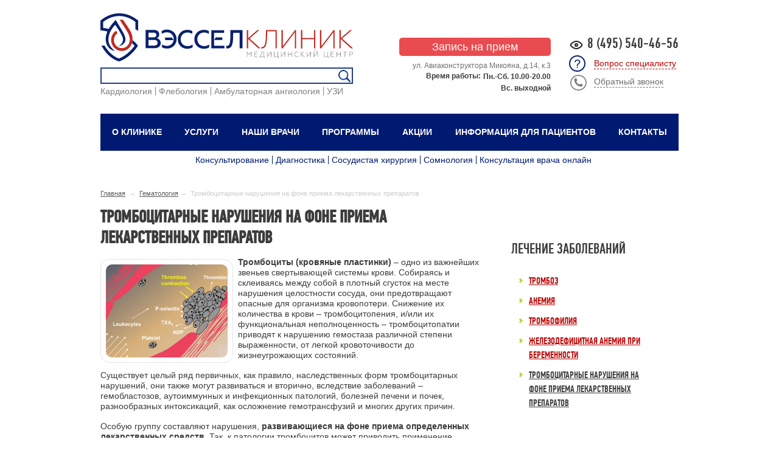

--- FILE ---
content_type: text/html; charset=UTF-8
request_url: https://vessel-clinic.ru/articles/gematologia/trombotsitarnye-narusheniya-na-fone-priema-lekarstvennykh-preparatov/
body_size: 21345
content:
<script>
  cookies = {
        /**
         * get() - получить куки
         */
        get: function(name,defo) {
            if(document.cookie.length > 0) {
                var start = document.cookie.indexOf(name + '=');
                if(start != -1) {
                    start = start + name.length + 1;
                    var end = document.cookie.indexOf(';', start);
                    if(end == -1) end = document.cookie.length;
                    return encodeURI(document.cookie.substring(start, end));
                }
            }
            return defo;
        },
        /**
         * set() - установить куки
         */
        set: function(name, value, expiredays) {
            var exdate = new Date();
            exdate.setDate(exdate.getDate() + expiredays);
            document.cookie = name + '=' + decodeURI(value) +
                ((expiredays == null) ? '' : '; expires=' + exdate.toUTCString()) + '; path=/';
        },
        /**
         * check() - Проверка установлен ли параметр куки
         */
        check: function(name) {
            name = this.cookie.get(name);
            if(name != null && name != '') return true;
            else return false;
        }
    }
</script>

    <!DOCTYPE html PUBLIC "-//W3C//DTD XHTML 1.0 Transitional//EN"
            "http://www.w3.org/TR/xhtml1/DTD/xhtml1-transitional.dtd">
    <html xmlns="http://www.w3.org/1999/xhtml">
    <head>
                <title>Тромбоцитарные нарушения на фоне приема лекарственных препаратов — статьи «ВЭССЕЛ КЛИНИК»</title>
        <meta http-equiv="Content-Type" content="text/html; charset=UTF-8" />
<meta name="description" content="Тромбоцитарные нарушения на фоне приема лекарственных препаратов — узнайте больше в статье от экспертов «ВЭССЕЛ КЛИНИК». Причины развития заболеваний. Симптомы и лечение. Полезные рекомендации специалистов." />
<link href="/bitrix/js/ui/design-tokens/dist/ui.design-tokens.min.css?174318979523463" type="text/css"  rel="stylesheet" />
<link href="/bitrix/js/ui/fonts/opensans/ui.font.opensans.min.css?17431891202320" type="text/css"  rel="stylesheet" />
<link href="/bitrix/js/main/popup/dist/main.popup.bundle.min.css?175442934528056" type="text/css"  rel="stylesheet" />
<link href="/bitrix/cache/css/s1/wikimed/page_e9f43658861df096a3db9ed9e8752f36/page_e9f43658861df096a3db9ed9e8752f36_v1.css?176269289454629" type="text/css"  rel="stylesheet" />
<link href="/bitrix/cache/css/s1/wikimed/template_bdedcf322d47eab242188ced39aff3e2/template_bdedcf322d47eab242188ced39aff3e2_v1.css?176494876716372" type="text/css"  data-template-style="true" rel="stylesheet" />
<script>if(!window.BX)window.BX={};if(!window.BX.message)window.BX.message=function(mess){if(typeof mess==='object'){for(let i in mess) {BX.message[i]=mess[i];} return true;}};</script>
<script>(window.BX||top.BX).message({"JS_CORE_LOADING":"Загрузка...","JS_CORE_NO_DATA":"- Нет данных -","JS_CORE_WINDOW_CLOSE":"Закрыть","JS_CORE_WINDOW_EXPAND":"Развернуть","JS_CORE_WINDOW_NARROW":"Свернуть в окно","JS_CORE_WINDOW_SAVE":"Сохранить","JS_CORE_WINDOW_CANCEL":"Отменить","JS_CORE_WINDOW_CONTINUE":"Продолжить","JS_CORE_H":"ч","JS_CORE_M":"м","JS_CORE_S":"с","JSADM_AI_HIDE_EXTRA":"Скрыть лишние","JSADM_AI_ALL_NOTIF":"Показать все","JSADM_AUTH_REQ":"Требуется авторизация!","JS_CORE_WINDOW_AUTH":"Войти","JS_CORE_IMAGE_FULL":"Полный размер"});</script>

<script src="/bitrix/js/main/core/core.min.js?1754429386230432"></script>

<script>BX.Runtime.registerExtension({"name":"main.core","namespace":"BX","loaded":true});</script>
<script>BX.setJSList(["\/bitrix\/js\/main\/core\/core_ajax.js","\/bitrix\/js\/main\/core\/core_promise.js","\/bitrix\/js\/main\/polyfill\/promise\/js\/promise.js","\/bitrix\/js\/main\/loadext\/loadext.js","\/bitrix\/js\/main\/loadext\/extension.js","\/bitrix\/js\/main\/polyfill\/promise\/js\/promise.js","\/bitrix\/js\/main\/polyfill\/find\/js\/find.js","\/bitrix\/js\/main\/polyfill\/includes\/js\/includes.js","\/bitrix\/js\/main\/polyfill\/matches\/js\/matches.js","\/bitrix\/js\/ui\/polyfill\/closest\/js\/closest.js","\/bitrix\/js\/main\/polyfill\/fill\/main.polyfill.fill.js","\/bitrix\/js\/main\/polyfill\/find\/js\/find.js","\/bitrix\/js\/main\/polyfill\/matches\/js\/matches.js","\/bitrix\/js\/main\/polyfill\/core\/dist\/polyfill.bundle.js","\/bitrix\/js\/main\/core\/core.js","\/bitrix\/js\/main\/polyfill\/intersectionobserver\/js\/intersectionobserver.js","\/bitrix\/js\/main\/lazyload\/dist\/lazyload.bundle.js","\/bitrix\/js\/main\/polyfill\/core\/dist\/polyfill.bundle.js","\/bitrix\/js\/main\/parambag\/dist\/parambag.bundle.js"]);
</script>
<script>BX.Runtime.registerExtension({"name":"ui.design-tokens","namespace":"window","loaded":true});</script>
<script>BX.Runtime.registerExtension({"name":"ui.fonts.opensans","namespace":"window","loaded":true});</script>
<script>BX.Runtime.registerExtension({"name":"main.popup","namespace":"BX.Main","loaded":true});</script>
<script>BX.Runtime.registerExtension({"name":"popup","namespace":"window","loaded":true});</script>
<script>(window.BX||top.BX).message({"LANGUAGE_ID":"ru","FORMAT_DATE":"DD.MM.YYYY","FORMAT_DATETIME":"DD.MM.YYYY HH:MI:SS","COOKIE_PREFIX":"BITRIX_SM","SERVER_TZ_OFFSET":"10800","UTF_MODE":"Y","SITE_ID":"s1","SITE_DIR":"\/","USER_ID":"","SERVER_TIME":1768727790,"USER_TZ_OFFSET":0,"USER_TZ_AUTO":"Y","bitrix_sessid":"95f77f02f965e629500a20f2ac8aceb6"});</script>


<script src="/bitrix/js/main/popup/dist/main.popup.bundle.min.js?175442938566962"></script>
<script>BX.setJSList(["\/local\/templates\/wikimed\/components\/bitrix\/catalog.section\/template-articles\/script.js","\/local\/templates\/wikimed\/components\/bitrix\/catalog.section\/articles-products\/script.js","\/bitrix\/components\/bitrix\/search.suggest.input\/templates\/.default\/script.js"]);</script>
<script>BX.setCSSList(["\/local\/templates\/wikimed\/components\/bitrix\/catalog.section\/template-articles\/style.css","\/local\/templates\/wikimed\/components\/bitrix\/catalog.section\/articles-products\/style.css","\/bitrix\/components\/bitrix\/search.suggest.input\/templates\/.default\/style.css","\/local\/templates\/wikimed\/styles.css","\/local\/templates\/wikimed\/template_styles.css"]);</script>
<meta name="viewport" content="width=device-width, initial-scale=1.0, maximum-scale=1.0, user-scalable=0">



<script  src="/bitrix/cache/js/s1/wikimed/template_938a04a07420c4000642ca5ff97c93ea/template_938a04a07420c4000642ca5ff97c93ea_v1.js?17626920168572"></script>
<script  src="/bitrix/cache/js/s1/wikimed/page_d1d2f60cfa2b069fe068e4dd9ebfee04/page_d1d2f60cfa2b069fe068e4dd9ebfee04_v1.js?176269218655426"></script>

        <link rel="shortcut icon" href="/favicon.png" type="image/png">

        <meta name="viewport" content="width=device-width">
        <meta name="robots" content="noyaca"/>
        <meta name="yandex-verification" content="336cefe1fad17420"/>

        <link rel="stylesheet" type="text/css" href="/local/templates/wikimed/jquery.fancybox.css"/>
        <link rel="stylesheet" type="text/css" href="/js/bxslider/jquery.bxslider.css"/>
        <link rel="stylesheet" type="text/css" href="/local/templates/wikimed/main.css?v=26"/>
        <link rel="stylesheet" type="text/css" href="/js/jquery.ui.datepicker.css"/>

        <script type="text/javascript" src="/js/jquery-1.11.0.min.js"></script>
        <script type="text/javascript">
            var jQ = jQuery.noConflict();
        </script>
        <script type="text/javascript" src="/js/jquery-1.6.4.min.js"></script>
        <script type="text/javascript" src="/js/swfobject.js"></script>
        <script type="text/javascript" src="/js/jquery.ui.core.js"></script>
        <script type="text/javascript" src="/js/jquery.ui.widget.js"></script>
        <script type="text/javascript" src="/js/jquery.ui.datepicker.js"></script>
        <script type="text/javascript" src="/js/jquery.fancybox.pack.js"></script>
        <script type="text/javascript" src="/js/bxslider/jquery.bxslider.min.js"></script>
        <script type="text/javascript" src="/js/jquery.cookie.js"></script>
        <script type="text/javascript" src="/js/slidetab/jquery-ui/jquery-ui.min.js"></script>
        <script type="text/javascript" src="/js/slidetab/mobilyslider.js"></script>
        <script type="text/javascript" src="/js/slidetab/init.js"></script>
        <script type="text/javascript" src="/js/scripts.js?4"></script>

        <script type="text/javascript"
                src="https://www.google.com/recaptcha/api.js?onload=onloadRecaptchafree&render=explicit&hl=ru"></script>


        <script type="text/javascript">
            (function(d, w, c) {
                (w[c] = w[c] || []).push(function() {
                    try {
                        w.yaCounter14559235 = new Ya.Metrika2({
                            id:                  14559235,
                            clickmap:            true,
                            trackLinks:          true,
                            accurateTrackBounce: true,
                            webvisor:            true
                        });
                    } catch (e) {
                    }
                });

                var n   = d.getElementsByTagName('script')[0],
                    s   = d.createElement('script'),
                    f   = function() {
                        n.parentNode.insertBefore(s, n);
                    };
                s.type  = 'text/javascript';
                s.async = true;
                s.src   = 'https://mc.yandex.ru/metrika/tag.js';

                if (w.opera == '[object Opera]') {
                    d.addEventListener('DOMContentLoaded', f, false);
                } else {
                    f();
                }
            })(document, window, 'yandex_metrika_callbacks2');
        </script>

        <!-- GBooking -->
        <link rel="stylesheet" href="//cdn.gbooking.ru/widget/new/js/gbooking_style.css">
        <script type="text/javascript">
            (function(d, t) {
                var g   = d.createElement(t), s = d.getElementsByTagName(t)[0];
                g.async = 1;
                g.src   = '//cdn.gbooking.ru/widget/new/js/gb_load_widget.js';
                s.parentNode.insertBefore(g, s)
            }(document, 'script'));
            var setup = {
                bId:     '4000000002204',
                txt:     'Записаться онлайн',
                color:   '#009966',
                visible: false
            }
        </script>
        <!-- GBooking -->
        <!-- Rating@Mail.ru counter -->
        <script type="text/javascript">
            var _tmr = window._tmr || (window._tmr = []);
            _tmr.push({id: '2948040', type: 'pageView', start: (new Date()).getTime()});
            (function(d, w, id) {
                if (d.getElementById(id)) return;
                var ts   = d.createElement('script');
                ts.type  = 'text/javascript';
                ts.async = true;
                ts.id    = id;
                ts.src   = (d.location.protocol == 'https:' ? 'https:' : 'http:') + '//top-fwz1.mail.ru/js/code.js';
                var f    = function() {
                    var s = d.getElementsByTagName('script')[0];
                    s.parentNode.insertBefore(ts, s);
                };
                if (w.opera == '[object Opera]') {
                    d.addEventListener('DOMContentLoaded', f, false);
                } else {
                    f();
                }
            })(document, window, 'topmailru-code');
        </script>
        <!-- //Rating@Mail.ru counter -->

        <script type="text/javascript" async
                src="https://app.uiscom.ru/static/cs.min.js?k=KtpQ8wegQ9aCVgqA2vFrkn8g7VnbmzH2"></script>

    </head>
<body>
    <noscript>
        <div>
            <img src="https://mc.yandex.ru/watch/14559235" style="position:absolute; left:-9999px;" alt=""/>
            <img src="//top-fwz1.mail.ru/counter?id=2948040;js=na" style="border:0;position:absolute;left:-9999px;"
                 alt=""/>
        </div>
    </noscript>
    <div id="panel"></div>

    <div id="wrapper">
    <div id="header">

        <div class="header_top clearfix">

            <div class="header_top_left">
                <div class="header_logo">
                    <a href="/">
                        <svg version="1.1" id="Слой_1"
                             style="width:100%;margin: 0 0 10px 0; enable-background:new 0 0 463 87.8;"
                             xmlns="http://www.w3.org/2000/svg" xmlns:xlink="http://www.w3.org/1999/xlink" x="0px"
                             y="0px" viewBox="0 0 463 87.8" xml:space="preserve">
              <style type="text/css">
                  .st0 {
                      fill: #0A206F;
                      stroke: #0A206F;
                      stroke-width: 4;
                      stroke-miterlimit: 10;
                  }

                  .st1 {
                      fill: #0A206F;
                  }

                  .st2 {
                      fill: #C22821;
                  }

                  .st3 {
                      fill: #6B6966;
                  }
              </style>

                            <path class="st0" d="M184.5,33.2"/>
                            <g>
                                <path class="st1"
                                      d="M58.8,48.7c-0.2,2-0.4,4-0.9,5.7c1.6,1.5,3.2,3.1,4.7,4.8c-3.1,4.4-13.2,17.3-28.5,23.3 C31,81.6,18,76.7,7.5,58.8H1.7c13,24.3,31.2,28.7,32,28.9l0.7,0.2l0.7-0.3c20.7-7.7,32.4-26.4,32.8-27.2l0.9-1.5l-1.2-1.4 C65.1,54.3,61.9,51.3,58.8,48.7z"/>
                                <path class="st1" d="M68.2,12.3c-36.3-27.9-67.1,0-67.4,0.3L0,13.4V31l2.3,0.2c0.1,0,4.5,0.5,10.5,1.9c-0.5,1-0.9,2-1.2,3.1
                    c-5.2,14.9,1.8,24,1.9,24.1c4.7,7.6,13,8.5,13,8.5s-8.6-6.5-11-14.6c-2.6-9,0.8-18,4.2-23.7c3.1-5.1,6.2-8.5,7.4-9.6
                    c1.7,2.5,10.7,15.2,13.6,22.9c3.2,9.2-5.3,14.8-5.7,15.1l-2.4,1.5l2.7-0.8c4.7-1.3,7.9-4,9.7-7.6c2.7-5.4-1.5-13.3-3.1-16.5
                    c-1.7-3.4-13.5-22.8-13.6-23l-0.3-0.5l-0.4,0.4c-0.1,0.1-7.3,7.3-12.4,16l-0.1,0l0,0c-4.4-1-7.9-1.6-10-1.9V15.6
                    c4.8-4,29.4-22.1,59.1-0.1l-0.1,13.5c1.6,0.8,3.6,2,5,3.1l0.1-19.2L68.2,12.3z"/>
                            </g>
                            <path class="st2"
                                  d="M50.8,36.3c0.6,1.4,3.1,6.4,3,12c0,0-0.2,2.4-0.4,3.4c0,0.1,0,0.1,0,0.2l-0.1,0.2c-0.1,0.3-0.1,0.6-0.2,0.9 c-0.2,0.5-0.4,1-0.6,1.6l0,0.1c0,0.1-0.1,0.1-0.1,0.2c-2.4,5.3-7.5,8.7-13.2,8.7l-0.2,0c-8-0.1-14.4-6.9-14.3-15.1 c0.1-5,2.6-9.6,6.6-12.3l-2.5-4.5c-5.7,3.7-9.1,10-9.2,16.8C19.5,59.5,28.2,68.6,39,68.7l0.2,0c4.5,0,8.9-1.6,12.4-4.6 c0.1-0.1,0.1-0.1,0.2-0.2l0.2-0.2c0.4-0.3,0.7-0.6,1-1c0.2-0.3,0.5-0.5,0.7-0.8c0.3-0.3,0.5-0.6,0.8-1c0.1-0.2,0.2-0.3,0.3-0.5 c2.1-2.9,3.4-6.4,3.8-10.1c0.7-4.9-0.1-10.2-2-14.5C52.5,27,41.2,11.7,41.2,11.7h-5.9c11.4,17.3,14.5,22.7,15.2,24L50.8,36.3z"/>
                            <g>
                                <g>
                                    <polygon class="st1" points="223.4,48.7 223.4,43.9 211.5,43.9 208.6,48.7     "/>
                                    <polygon class="st1"
                                             points="208.4,35.6 226.8,35.6 226.8,30.8 203.2,30.8 203.2,64 227.4,64 227.4,59.2 208.4,59.2     "/>
                                </g>
                                <path class="st1" d="M82.9,63.7V30.3H98c6,0,9.8,3,9.8,8.2c0,3.4-1.9,5.9-4.4,6.9c4,0.8,7.1,4,7.1,8.9c0,2.8-1,5.1-3,6.8
                    c-2,1.7-4.7,2.6-8.2,2.6H82.9z M88.1,43.8h9c3.5,0,5.5-1.5,5.5-4.3c0-2.8-2-4.3-5.5-4.3h-9V43.8z M88.1,58.9h10.2
                    c4,0,6.5-2,6.5-5.3c0-3.3-2.4-5.1-6.5-5.1H88.1V58.9z"/>
                                <path class="st1" d="M146.8,59.8c-3.3-3.3-5-7.4-5-12.4c0-5,1.7-9.1,5-12.4c3.3-3.3,7.5-4.9,12.6-4.9c3.4,0,6.4,0.8,9,2.2v5.3
                    c-2.7-1.8-5.7-2.6-9-2.6c-3.5,0-6.4,1.2-8.8,3.5c-2.3,2.3-3.5,5.3-3.5,8.9c0,3.6,1.2,6.6,3.5,8.9c2.4,2.3,5.3,3.5,8.9,3.5
                    c3.8,0,6.9-1,9.5-3V62c-2.8,1.8-6,2.7-9.8,2.7C154.4,64.7,150.2,63.1,146.8,59.8z"/>
                                <path class="st1" d="M177.2,59.8c-3.3-3.3-5-7.4-5-12.4c0-5,1.7-9.1,5-12.4c3.3-3.3,7.5-4.9,12.6-4.9c3.4,0,6.4,0.8,9.1,2.2v5.3
                    c-2.7-1.8-5.7-2.6-9-2.6c-3.5,0-6.4,1.2-8.8,3.5c-2.3,2.3-3.5,5.3-3.5,8.9c0,3.6,1.2,6.6,3.5,8.9c2.4,2.3,5.3,3.5,8.9,3.5
                    c3.8,0,7-1,9.5-3V62c-2.8,1.8-6,2.7-9.8,2.7C184.8,64.7,180.6,63.1,177.2,59.8z"/>
                                <path class="st1" d="M230.4,59.2c0.5,0.1,1,0.2,1.8,0.2c2.3,0,3.9-1.3,4.7-4.4c0.9-3,1.2-6.8,1.3-12.9l0.1-11.4h22.2v33.3h-5.2
                    V35.5h-11.9l-0.1,7.1c-0.1,7.5-0.8,12.2-2.3,16c-1.6,3.8-4.3,5.5-8.4,5.5c-0.9,0-1.6-0.1-2-0.2V59.2z"/>
                                <path class="st2"
                                      d="M268.4,30.7h2.4v14.7l16.8-14.7h3.3L273.5,46l20,18h-3.6l-19.1-17.3v17.3h-2.4V30.7z"/>
                                <path class="st2" d="M323.3,30.7v33.3H321V32.9h-15.2l-0.2,7.9c-0.4,14.6-1.9,23.3-9.9,23.3c-0.3,0-0.8,0-1.1-0.1v-2.2
                    c0.4,0,0.9,0,1.3,0c6.4,0,7.2-9.9,7.4-22.6l0.2-8.6H323.3z"/>
                                <path class="st2"
                                      d="M332,30.7h2.4v29.3l22.3-29.3h2.1v33.3h-2.4V34.6l-22.4,29.4h-2V30.7z"/>
                                <path class="st2"
                                      d="M367.6,30.7h2.4V45h21.5V30.7h2.4v33.3h-2.4V47.3H370v16.8h-2.4V30.7z"/>
                                <path class="st2"
                                      d="M402.6,30.7h2.4v29.3l22.3-29.3h2.1v33.3H427V34.6l-22.4,29.4h-2V30.7z"/>
                                <path class="st2"
                                      d="M438.2,30.7h2.4v14.7l16.8-14.7h3.3L443.2,46l20,18h-3.6l-19.1-17.3v17.3h-2.4V30.7z"/>
                                <g>
                                    <path class="st3"
                                          d="M268.6,70.3h0.7l3.5,4.7l3.5-4.7h0.6v9.2h-0.7v-8.2l-3.3,4.4h-0.4l-3.3-4.4v8.2h-0.7V70.3z"/>
                                    <path class="st3"
                                          d="M282.2,70.3h6.2v0.6h-5.5v3.3h4.6v0.6h-4.6v4h5.7v0.6h-6.4V70.3z"/>
                                    <path class="st3" d="M291.9,78.9h0.9c1.2-1.6,1.7-3.4,1.7-7.6v-1h5.4v8.6h1.4v2.7h-0.6v-2.1h-8.2v2.1h-0.6V78.9z M299.3,78.9v-8
                      h-4.1v0.6c0,3.3-0.4,5.7-1.6,7.4H299.3z"/>
                                    <path class="st3"
                                          d="M305.6,70.3h0.7v8.1l6.2-8.1h0.6v9.2h-0.7v-8.1l-6.2,8.1h-0.6V70.3z"/>
                                    <path class="st3"
                                          d="M326.1,79.5h-7.8v-9.2h0.7v8.6h5.7v-8.6h0.7v8.6h1.4v2.7h-0.6V79.5z"/>
                                    <path class="st3"
                                          d="M331,70.3h0.7v8.1l6.2-8.1h0.6v9.2h-0.7v-8.1l-6.2,8.1H331V70.3z"/>
                                    <path class="st3"
                                          d="M343.6,70.3h0.7v3.9h5.9v-3.9h0.7v9.2h-0.7v-4.6h-5.9v4.6h-0.7V70.3z"/>
                                    <path class="st3" d="M355.6,74.9c0-2.8,2-4.8,4.6-4.8c1,0,1.9,0.2,2.6,0.7v0.7c-0.8-0.5-1.6-0.8-2.6-0.8c-2.2,0-4,1.7-4,4.1
                      c0,2.4,1.8,4.1,4,4.1c1.1,0,2-0.3,2.8-1v0.7c-0.8,0.6-1.7,0.9-2.8,0.9C357.7,79.7,355.6,77.7,355.6,74.9z"/>
                                    <path class="st3"
                                          d="M367.6,70.3h0.7v4l4.6-4h0.9l-4.8,4.2l5.5,5h-1l-5.3-4.8v4.8h-0.7V70.3z"/>
                                    <path class="st3"
                                          d="M378.5,70.3h0.7v8.1l6.2-8.1h0.6v9.2h-0.7v-8.1l-6.2,8.1h-0.6V70.3z"/>
                                    <path class="st3" d="M391.1,70.3h0.7v8.1l6.2-8.1h0.6v9.2h-0.7v-8.1l-6.2,8.1h-0.6V70.3z M392.7,67.7h0.6c0,0.8,0.6,1.4,1.5,1.4
                      c0.9,0,1.5-0.6,1.5-1.4h0.6c0,1.1-0.9,1.9-2.1,1.9C393.5,69.6,392.7,68.8,392.7,67.7z"/>
                                    <path class="st3"
                                          d="M417.5,79.5h-7.8v-9.2h0.7v8.6h5.7v-8.6h0.7v8.6h1.4v2.7h-0.6V79.5z"/>
                                    <path class="st3"
                                          d="M422.4,70.3h6.2v0.6h-5.5v3.3h4.6v0.6h-4.6v4h5.7v0.6h-6.4V70.3z"/>
                                    <path class="st3"
                                          d="M433.3,70.3h0.7v3.9h5.9v-3.9h0.7v9.2h-0.7v-4.6h-5.9v4.6h-0.7V70.3z"/>
                                    <path class="st3" d="M448.1,70.9h-3.3v-0.6h7.2v0.6h-3.3v8.6h-0.7V70.9z"/>
                                    <path class="st3" d="M456.3,70.3h3.8c1.8,0,2.9,1,2.9,2.5c0,1.5-1,2.5-2.9,2.5H457v4.2h-0.7V70.3z M460.1,74.7
                      c1.4,0,2.3-0.7,2.3-1.9c0-1.2-0.8-1.9-2.3-1.9H457v3.8H460.1z"/>
                                </g>
                                <polygon class="st1" points="118.6,48.9 118.6,44.1 130.9,44.1 133.9,48.9   "/>
                                <path class="st1" d="M134.6,34.6c3.3,3.3,5,7.4,5,12.4c0,5-1.7,9.1-5,12.4c-3.3,3.3-7.5,4.9-12.6,4.9c-3.4,0-6.4-0.8-9-2.2v-5.3
      c2.7,1.8,5.7,2.6,9,2.6c3.5,0,6.4-1.2,8.8-3.5c2.3-2.3,3.5-5.3,3.5-8.9c0-3.6-1.2-6.6-3.5-8.9c-2.4-2.3-5.3-3.5-8.9-3.5
      c-3.8,0-6.9,1-9.5,3v-5.3c2.8-1.8,6-2.7,9.8-2.7C127,29.7,131.2,31.4,134.6,34.6z"/>
                            </g>
              </svg>
                    </a>
                </div>

                <div class="header_search">
                    <div class="search-form">
<form action="/search/index.php">
	<table border="0" cellspacing="0" cellpadding="2" align="center">
		<tr>
			<td align="center"><script>
	BX.ready(function(){
		var input = BX("qplSKIW");
		if (input)
			new JsSuggest(input, 'pe:10,md5:,site:s1');
	});
</script>
<IFRAME
	style="width:0px; height:0px; border: 0px;"
	src="javascript:''"
	name="qplSKIW_div_frame"
	id="qplSKIW_div_frame"
></IFRAME><input
			size="15"
		name="q"
	id="qplSKIW"
	value=""
	class="search-suggest"
	type="text"
	autocomplete="off"
/>
</td>
		</tr>
		<tr>
			<td align="right"><input name="s" type="submit" value="Поиск" /></td>
		</tr>
	</table>
</form>
</div>                </div>

                <div class="header_top_menu">
                    <ul class="clearfix">
                        <li><a href="/uslugi/mnogoprofilnoe-konsultativnoe-otdelenie/kardiologiya/" class="menu-item">Кардиология</a>
                        </li>
                        <li><a href="/uslugi/mnogoprofilnoe-konsultativnoe-otdelenie/phlebologist/" class="menu-item">Флебология</a>
                        </li>
                        <li><a href="/uslugi/mnogoprofilnoe-konsultativnoe-otdelenie/ambulatornaya_angiologiya/"
                               class="menu-item">Амбулаторная ангиология</a></li>
                        <li><a href="/uslugi/diagnosticheskoe-otdelenie/uzi/" class="menu-item">УЗИ</a></li>
                    </ul>
                </div>

            </div>

            <div class="header_top_right">
                <div class="header_top_phone">
                    <a href="/articles/gematologia/trombotsitarnye-narusheniya-na-fone-priema-lekarstvennykh-preparatov/?special_version=Y" class="header__nav-view">
                        <img src="/local/templates/main/assets/images/icons/show.svg" alt="версия для слабовидящих" loading="lazy">
                    </a>
                    <a class="phone_alloka" href="tel:+74955404656">8 (495) 540-46-56</a>
                </div>

                <div class="header_button_and_search">
                    <div class="clearfix">
                        <i class="faq_img"></i>
                        <a href="/consultation/" class="form-link faq-doctor-form-link">Вопрос специалисту</a>
                    </div>

                    <div class="clearfix">
                        <i class="back-call_img"></i>
                        <a href="/ajax-popup.php" class="form-link back-call popup">Обратный звонок</a>
                    </div>
                </div>
            </div>

            <div class="header_top_mid">
                <div class="top-head-order">
                    <a href="/appointment-doctor/" id="appoitment-doctor-header2"
                       style="background-color: #e94c50;color: white;width: 83%;border: none;height: 30px; font-size: 18px;border-radius: 5px; display: inline-block; text-decoration: none; text-align: center; line-height: 30px;"
                       onclick="yaCounter14559235.reachGoal('priem'); return true;">Запись на прием</a>

                </div>

                <div class="top-head-addr">
                    <a href="/contacts/">ул. Авиаконструктора Микояна, д.14, к.3</a>
                </div>

                <div class="top-head-time">
                    <div class="right">
                        <p><span>Пн.-Сб.</span> 10.00-20.00</p>
                        <p><span>Вс.</span> выходной</p>
                    </div>

                    <div class="left">Время работы:</div>
                </div>
            </div>

        </div>

        <div class="new-menu menu-top">
    <ul>
        <li><a href="/about/">О клинике</a>
            <ul>
                <li><a href="/corporate/">Программы обследования</a></li>
                <li><a href="/news/">Новости</a></li>
                <li><a href="/jobs/">Вакансии</a></li>
            </ul>
        </li>
        <li><a href="/uslugi/">Услуги</a>
            <ul class="cols">
                <li class="sub col col-1">
                    <a href="/uslugi/mnogoprofilnoe-konsultativnoe-otdelenie/">Консультации специалистов</a>
                    <ul class="col-3">
                        <li>
                            <a href="/uslugi/mnogoprofilnoe-konsultativnoe-otdelenie/ambulatornaya_angiologiya/">Амбулаторная
                                ангиология</a></li>
                        <li>
                            <a href="/uslugi/mnogoprofilnoe-konsultativnoe-otdelenie/andrologiya/">Андрология</a>
                        </li>
                        <li><a href="/uslugi/mnogoprofilnoe-konsultativnoe-otdelenie/vtoroe_mnenie_vracha/">Второе
                                мнение врача</a></li>
                        <li>
                            <a href="/uslugi/mnogoprofilnoe-konsultativnoe-otdelenie/gematologiya/">Гематология</a>
                        </li>
                        <li>
                            <a href="/uslugi/mnogoprofilnoe-konsultativnoe-otdelenie/ginekologiya/">Гинекология</a>
                        </li>
                        <li><a href="/uslugi/mnogoprofilnoe-konsultativnoe-otdelenie/diabetologiya/">Диабетология</a>
                        </li>
                        <li>
                            <a href="/uslugi/mnogoprofilnoe-konsultativnoe-otdelenie/kardiologiya/">Кардиология</a>
                        </li>
                        <li><a href="/uslugi/mnogoprofilnoe-konsultativnoe-otdelenie/meditsinskie_spravki/">Медицинские
                                справки</a></li>
                        <li>
                            <a href="/uslugi/mnogoprofilnoe-konsultativnoe-otdelenie/nevrologiya/">Неврология</a>
                        </li>
                        <li>
                            <a href="/uslugi/mnogoprofilnoe-konsultativnoe-otdelenie/psikhologiya/">Психология</a>
                        </li>
                        <li><a href="/uslugi/mnogoprofilnoe-konsultativnoe-otdelenie/protsedurnyy-kabinet/">Процедурный
                                кабинет</a></li>
                        <li><a href="/uslugi/mnogoprofilnoe-konsultativnoe-otdelenie/revmatologiya/">Ревматология</a>
                        </li>
                        <li>
                            <a href="/uslugi/mnogoprofilnoe-konsultativnoe-otdelenie/somnologiya/">Сомнология</a>
                        </li>
                        <li><a href="/uslugi/mnogoprofilnoe-konsultativnoe-otdelenie/terapiya/">Терапия</a></li>
                        <li><a href="/uslugi/mnogoprofilnoe-konsultativnoe-otdelenie/urologiya/">Урология</a>
                        </li>
                        <li>
                            <a href="/uslugi/mnogoprofilnoe-konsultativnoe-otdelenie/phlebologist/">Флебология</a>
                        </li>
                        <li><a href="/uslugi/mnogoprofilnoe-konsultativnoe-otdelenie/khirurgiya/">Хирургия</a>
                        </li>
                        <li>
                            <a href="/uslugi/mnogoprofilnoe-konsultativnoe-otdelenie/endocrinologist/">Эндокринология</a>
                        </li>
                    </ul>
                </li>

                <li class="sub col col-2"><a href="/uslugi/otdelenie-ambulatornoy-khirurgii/">Отделение
                        амбулаторной хирургии</a>
                    <ul>
                        <li><a href="/uslugi/otdelenie-ambulatornoy-khirurgii/sosudistaya-khirurgiya/">Сосудистая
                                хирургия</a></li>
                        <li><a href="/uslugi/otdelenie-ambulatornoy-khirurgii/predoperatsionnaya_podgotovka/">Предоперационная
                                подготовка</a></li>
                    </ul>
                </li>
                <li class="sub col col-3"><a href="/uslugi/otdelenie-manualnoy-terapii-i-osteopatii/">Отделение
                        мануальной терапии и рефлексотерапии</a>
                    <ul>
                        <li><a href="/uslugi/otdelenie-manualnoy-terapii-i-osteopatii/manualnaya_terapiya/">Мануальная
                                терапия</a></li>
                        <li><a href="/uslugi/otdelenie-manualnoy-terapii-i-osteopatii/lechebnyy_massazh/">Лечебный
                                массаж</a></li>
                        <li><a href="/uslugi/otdelenie-manualnoy-terapii-i-osteopatii/kinezioteypirovanie/">Кинезиотейпирование</a>
                        </li>
                        <li><a href="/uslugi/otdelenie-manualnoy-terapii-i-osteopatii/lazernaya_terapiya/">Лазерная
                                терапия</a></li>
                        <li>
                            <a href="/uslugi/otdelenie-manualnoy-terapii-i-osteopatii/refleksoterapevt/">Рефлексотерапия</a>
                        </li>


                    </ul>
                </li>
                <li class="break clearfix"></li>

                <li class="sub col col-1">
                    <a href="/uslugi/diagnosticheskoe-otdelenie/">Диагностическое отделение</a>
                    <ul>
                        <li><a href="/uslugi/diagnosticheskoe-otdelenie/laboratornaya-diagnostika/">Лабораторная
                                диагностика</a></li>
                        <li><a href="/uslugi/diagnosticheskoe-otdelenie/uzi/">Ультразвуковая диагностика</a>
                        </li>
                        <li><a href="/uslugi/diagnosticheskoe-otdelenie/funktsionalnaya_diagnostika/">Функциональная
                                диагностика</a></li>
                        <li>
                            <a href="/uslugi/diagnosticheskoe-otdelenie/diagnostika_i_profilaktika_zabolevaniy/">Диагностика
                                и профилактика заболеваний</a></li>
                    </ul>
                </li>

                <li class="sub col col-2">
                    <a href="/uslugi/tsentr-sosudistoy-profilaktiki/">Центр сосудистой профилактики</a>
                    <ul>
                        <li><a href="/uslugi/tsentr-sosudistoy-profilaktiki/shkola_varikoza/">Школа варикоза</a>
                        </li>
                        <li><a href="/uslugi/tsentr-sosudistoy-profilaktiki/shkola_diabeticheskoy_stopy/">Школа
                                диабетической стопы</a></li>
                        <li><a href="/uslugi/tsentr-sosudistoy-profilaktiki/shkola_tromboza/">Школа тромбоза</a>
                        </li>
                    </ul>
                </li>

            </ul>
        </li>

        <li><a href="/doctors/">Наши врачи</a></li>

        <li><a href="/corporate/">Программы</a>
            <ul class="cols">
                <li class="sub col col-5">
                    <span>Программы наблюдения в клинике</span>
                    <ul class="col-1">
                        <li><a href="/useful_info/profilaktika-oslozhneniy-ishemicheskoy-bolezni-serdtsa/">Профилактика
                                осложнений ИБС.</a></li>
                        <li><a href="/useful_info/diagnostika-riska-arterialnoy-gipertenzii/">Профилактика
                                осложнений артериальной гипертензии (АГ).</a></li>
                        <li><a href="/useful_info/profilaktika-oslozhneniy-ag-pri-sd/">Профилактика осложнений
                                АГ при сахарном диабете (СД).</a></li>
                        <li></li>
                        <li><a href="/useful_info/profilaktika-trombozov/">Профилактика тромбозов.</a></li>
                        <li>
                            <a href="/useful_info/kompleksnoe-obsledovanie-i-lechenie-zabolevaniy-sosudov-nizhnikh-konechnostey/">Комплексное
                                обследование и лечение заболеваний сосудов нижних </a></li>
                        конечностей.
                    </ul>
                </li>
                <li class="sub col col-2">
                    <span>Диагностические программы</span>
                    <ul class="col-1">
                        <li><a href="/useful_info/kardiodispanserizatsiya-bazovaya-ot-serdtsa-k-serdtsu-/">Кардиодиспансеризация
                                базовая.</a></li>
                        <li><a href="/useful_info/kardiodispanserizatsiya-polnaya-ot-serdtsa-k-serdtsu-/">Кардиодиспансеризация
                                расширенная.</a></li>
                        <li><a href="/useful_info/diagnostika-riska-ibs/">Диагностика риска ИБС.</a></li>
                        <li><a href="/useful_info/diagnostika-riska-arterialnoy-gipertenzii/">Диагностика риска
                                артериальной гипертензии.</a></li>
                    </ul>
                </li>
            </ul>
        </li>
        <li><a href="/actions/">Акции</a></li>
        <li><a href="/articles/">Информация для пациентов</a>
            <ul>
                <li class="sub"><a href="/video/">Видео</a></li>
                <li class="sub"><a href="/articles/">Статьи</a>
                    <ul>
                        <li><a href="/articles/andrologiya/">По андрологии</a></li>
                        <li><a href="/articles/stati-po-biokhakingu/">По биохакингу</a></li>
                        <li><a href="/articles/gematologia/">По гематологии</a></li>
                        <li><a href="/articles/ginekologiya/">По гинекологии</a></li>
                        <li><a href="/articles/kardiologiya/">По кардиологии</a></li>
                        <li><a href="/articles/nevrologiya/">По неврологии</a></li>
                        <li><a href="/articles/stati-po-somnologii/">По сомнологии</a></li>
                        <li><a href="/articles/terapiya/">По терапии</a></li>
                        <li><a href="/articles/urologiya/">По урологии</a></li>
                        <li><a href="/articles/flebologiya/">По флебологии</a></li>
                        <li><a href="/articles/khirurgiya/">По хирургии</a></li>
                        <li><a href="/articles/endokrinologiya/">По эндокринологии</a></li>
                    </ul>
                </li>
                <li class="sub"><a href="/useful_info/">Полезная информация</a></li>
            </ul>
        </li>
        <li><a href="/contacts/">Контакты</a></li>
    </ul>
</div>

<div class="new-menu menu-top-bottom">
    <ul>
        <li><a href="/uslugi/mnogoprofilnoe-konsultativnoe-otdelenie/">Консультирование</a></li>
        <li><a href="/uslugi/diagnosticheskoe-otdelenie/">Диагностика</a></li>
        <li><a href="/uslugi/otdelenie-ambulatornoy-khirurgii/sosudistaya-khirurgiya/">Сосудистая хирургия</a>
        </li>
        <li><a href="/uslugi/mnogoprofilnoe-konsultativnoe-otdelenie/somnologiya/">Сомнология</a></li>
        <li><a href="/news/poryadok-provedeniya-distantsionnykh-konsultatsiy/">Консультация врача онлайн</a>
        </li>
    </ul>
</div>
    </div>

    <div class="mobile-header">
        <div class="mobile-header__top">
            <div class="mobile-header__left">
                <a href="/">

                    <svg version="1.1" id="Слой_1" xmlns="http://www.w3.org/2000/svg"
                         xmlns:xlink="http://www.w3.org/1999/xlink" x="0px" y="0px"
                         viewBox="0 0 566.9 226.8" style="enable-background:new 0 0 566.9 226.8;" xml:space="preserve">
        <style type="text/css">
            .st0 {
                fill: #0A206F;
                stroke: #0A206F;
                stroke-width: 4;
                stroke-miterlimit: 10;
            }

            .st1 {
                fill: #0A206F;
            }

            .st2 {
                fill: #C22821;
            }

            .st3 {
                fill: #6B6966;
            }
        </style>
                        <path class="st0" d="M225.8,95.1"/>
                        <g>
                            <path class="st1" d="M72,114.1c-0.2,2.4-0.5,4.8-1.1,7c2,1.8,3.9,3.8,5.7,5.9c-3.8,5.4-16.2,21.2-34.9,28.5
            c-3.8-1.2-19.7-7.2-32.6-29H2.1c16,29.7,38.2,35.1,39.1,35.3l0.9,0.2l0.9-0.3c25.3-9.4,39.6-32.3,40.2-33.3l1.2-1.9l-1.4-1.7
            C79.7,120.9,75.8,117.2,72,114.1z"/>
                            <path class="st1" d="M83.5,69.5C39.1,35.4,1.4,69.6,1,69.9l-1,0.9v21.6l2.8,0.3c0.2,0,5.5,0.7,12.9,2.3c-0.6,1.2-1.1,2.5-1.5,3.8
            c-6.3,18.2,2.2,29.3,2.3,29.5c5.7,9.3,15.9,10.4,15.9,10.4s-10.6-7.9-13.5-17.8c-3.2-11,1-22.1,5.2-29c3.8-6.3,7.6-10.4,9-11.8
            c2,3,13.1,18.6,16.6,28c3.9,11.3-6.5,18.2-7,18.4l-2.9,1.9l3.3-0.9c5.8-1.6,9.6-4.8,11.9-9.3c3.3-6.6-1.9-16.3-3.8-20.1
            c-2.1-4.2-16.5-27.9-16.7-28.2l-0.3-0.6l-0.5,0.5c-0.1,0.1-8.9,8.9-15.2,19.6l-0.2,0l0,0c-5.3-1.2-9.7-2-12.3-2.3V73.6
            c5.9-4.9,36-27,72.3-0.1l-0.1,16.6c2,1,4.4,2.4,6.2,3.9l0.1-23.5L83.5,69.5z"/>
                        </g>
                        <path class="st2" d="M62.2,98.9c0.8,1.8,3.8,7.8,3.6,14.7c0,0-0.2,3-0.5,4.1c0,0.1,0,0.2-0.1,0.2l-0.1,0.2c-0.1,0.4-0.2,0.8-0.3,1.1
          c-0.2,0.7-0.4,1.3-0.7,1.9l0,0.1c0,0.1-0.1,0.2-0.1,0.2c-2.9,6.5-9.2,10.6-16.1,10.6l-0.2,0c-9.8-0.1-17.6-8.4-17.5-18.5
          c0.1-6.1,3.1-11.7,8.1-15.1l-3.1-5.6c-6.9,4.5-11.1,12.2-11.2,20.6c-0.2,13.6,10.5,24.8,23.7,24.9l0.3,0c5.5,0,10.9-2,15.2-5.6
          c0.1-0.1,0.2-0.2,0.3-0.3l0.2-0.2c0.4-0.4,0.9-0.8,1.3-1.2c0.3-0.3,0.6-0.6,0.9-1c0.3-0.4,0.7-0.8,1-1.2c0.1-0.2,0.3-0.4,0.4-0.6
          c2.6-3.6,4.2-7.9,4.6-12.3c0.8-6-0.1-12.5-2.5-17.8c-5.1-10.9-18.9-29.6-18.9-29.6h-7.2C57.2,90,61.1,96.6,61.8,98.2L62.2,98.9z"/>
                        <g>
                            <g>
                                <polygon class="st1" points="273.4,114 273.4,108.2 258.8,108.2 255.3,114     "/>
                                <polygon class="st1"
                                         points="255.1,98 277.6,98 277.6,92.2 248.7,92.2 248.7,132.7 278.3,132.7 278.3,126.9 255.1,126.9     "/>
                            </g>
                            <path class="st1" d="M101.5,132.4V91.6H120c7.3,0,12,3.7,12,10c0,4.2-2.3,7.2-5.4,8.4c5,0.9,8.7,4.9,8.7,10.9
            c0,3.4-1.2,6.2-3.7,8.3c-2.4,2.1-5.8,3.1-10,3.1H101.5z M107.9,108h11c4.3,0,6.8-1.9,6.8-5.3c0-3.4-2.5-5.2-6.8-5.2h-11V108z
             M107.9,126.5h12.5c5,0,8-2.4,8-6.5c0-4-2.9-6.3-8-6.3h-12.5V126.5z"/>
                            <path class="st1" d="M179.7,127.7c-4.1-4-6.1-9.1-6.1-15.2c0-6.1,2-11.2,6.1-15.1c4.1-4,9.2-6,15.4-6c4.2,0,7.9,0.9,11.1,2.7v6.5
            c-3.3-2.2-7-3.2-11-3.2c-4.3,0-7.9,1.5-10.7,4.3c-2.9,2.9-4.3,6.5-4.3,10.8c0,4.4,1.5,8,4.3,10.9c2.9,2.9,6.5,4.3,10.9,4.3
            c4.6,0,8.5-1.2,11.6-3.7v6.5c-3.4,2.2-7.3,3.3-11.9,3.3C189,133.6,183.8,131.6,179.7,127.7z"/>
                            <path class="st1" d="M216.9,127.7c-4.1-4-6.1-9.1-6.1-15.2c0-6.1,2-11.2,6.1-15.1c4.1-4,9.2-6,15.4-6c4.2,0,7.9,0.9,11.1,2.7v6.5
            c-3.3-2.2-7-3.2-11-3.2c-4.3,0-7.9,1.5-10.7,4.3c-2.9,2.9-4.3,6.5-4.3,10.8c0,4.4,1.5,8,4.3,10.9c2.9,2.9,6.5,4.3,10.9,4.3
            c4.6,0,8.5-1.2,11.7-3.7v6.5c-3.4,2.2-7.3,3.3-11.9,3.3C226.1,133.6,221,131.6,216.9,127.7z"/>
                            <path class="st1" d="M282,126.9c0.6,0.2,1.3,0.2,2.2,0.2c2.9,0,4.7-1.6,5.7-5.4c1.1-3.7,1.5-8.3,1.6-15.7l0.2-14h27.2v40.8h-6.4V98
            h-14.6l-0.2,8.7c-0.2,9.1-0.9,14.9-2.9,19.6c-1.9,4.7-5.2,6.7-10.3,6.7c-1.1,0-1.9-0.1-2.5-0.3V126.9z"/>
                            <path class="st2"
                                  d="M328.5,92.1h2.9V110l20.5-17.9h4l-21.3,18.7l24.5,22.1h-4.4l-23.4-21.1v21.1h-2.9V92.1z"/>
                            <path class="st2" d="M395.7,92.1v40.8h-2.9V94.8h-18.6l-0.3,9.7c-0.5,17.9-2.3,28.5-12.1,28.5c-0.4,0-1,0-1.4-0.1v-2.7
            c0.5,0.1,1.2,0.1,1.6,0.1c7.9,0,8.8-12.1,9.1-27.6l0.2-10.5H395.7z"/>
                            <path class="st2" d="M406.4,92.1h2.9V128l27.3-35.9h2.6v40.8h-2.9v-36l-27.4,36h-2.5V92.1z"/>
                            <path class="st2"
                                  d="M449.9,92.1h2.9v17.5h26.3V92.1h2.9v40.8h-2.9v-20.6h-26.3v20.6h-2.9V92.1z"/>
                            <path class="st2" d="M492.7,92.1h2.9V128l27.3-35.9h2.6v40.8h-2.9v-36l-27.4,36h-2.5V92.1z"/>
                            <path class="st2"
                                  d="M536.2,92.1h2.9V110l20.5-17.9h4l-21.3,18.7l24.5,22.1h-4.4l-23.4-21.1v21.1h-2.9V92.1z"/>
                            <g>
                                <path class="st3"
                                      d="M328.7,140.5h0.8l4.3,5.7l4.3-5.7h0.8v11.3h-0.8v-10l-4.1,5.3h-0.5l-4.1-5.3v10h-0.8V140.5z"/>
                                <path class="st3" d="M345.3,140.5h7.6v0.7h-6.8v4.1h5.6v0.8h-5.6v4.9h7v0.7h-7.8V140.5z"/>
                                <path class="st3" d="M357.2,151h1c1.4-2,2.1-4.1,2.1-9.3v-1.2h6.6V151h1.8v3.3H368v-2.6h-10v2.6h-0.8V151z M366.2,151v-9.8h-5v0.8
              c0,4.1-0.5,7-2,9H366.2z"/>
                                <path class="st3"
                                      d="M374,140.5h0.8v9.9l7.5-9.9h0.7v11.3h-0.8v-9.9l-7.6,9.9H374V140.5z"/>
                                <path class="st3" d="M399,151.8h-9.6v-11.3h0.8V151h7v-10.5h0.8V151h1.8v3.3H399V151.8z"/>
                                <path class="st3"
                                      d="M405,140.5h0.8v9.9l7.5-9.9h0.7v11.3h-0.8v-9.9l-7.6,9.9H405V140.5z"/>
                                <path class="st3"
                                      d="M420.4,140.5h0.8v4.8h7.3v-4.8h0.8v11.3h-0.8v-5.7h-7.3v5.7h-0.8V140.5z"/>
                                <path class="st3" d="M435.2,146.1c0-3.4,2.5-5.8,5.7-5.8c1.2,0,2.3,0.3,3.2,0.9v0.9c-0.9-0.6-2-1-3.2-1c-2.7,0-4.9,2.1-4.9,5.1
              c0,2.9,2.2,5.1,4.9,5.1c1.4,0,2.5-0.4,3.4-1.2v0.9c-0.9,0.7-2.1,1-3.5,1C437.7,151.9,435.2,149.5,435.2,146.1z"/>
                                <path class="st3"
                                      d="M449.9,140.5h0.8v5l5.7-5h1.1l-5.9,5.2l6.8,6.1h-1.2l-6.5-5.8v5.8h-0.8V140.5z"/>
                                <path class="st3"
                                      d="M463.2,140.5h0.8v9.9l7.5-9.9h0.7v11.3h-0.8v-9.9l-7.6,9.9h-0.7V140.5z"/>
                                <path class="st3" d="M478.6,140.5h0.8v9.9l7.5-9.9h0.7v11.3h-0.8v-9.9l-7.6,9.9h-0.7V140.5z M480.6,137.3h0.7c0,1,0.7,1.7,1.8,1.7
              c1.1,0,1.8-0.7,1.8-1.7h0.7c0,1.4-1.1,2.3-2.5,2.3C481.6,139.6,480.6,138.7,480.6,137.3z"/>
                                <path class="st3"
                                      d="M510.9,151.8h-9.6v-11.3h0.8V151h7v-10.5h0.8V151h1.8v3.3h-0.8V151.8z"/>
                                <path class="st3" d="M516.9,140.5h7.6v0.7h-6.8v4.1h5.6v0.8h-5.6v4.9h7v0.7h-7.8V140.5z"/>
                                <path class="st3"
                                      d="M530.2,140.5h0.8v4.8h7.3v-4.8h0.8v11.3h-0.8v-5.7H531v5.7h-0.8V140.5z"/>
                                <path class="st3" d="M548.4,141.2h-4v-0.7h8.8v0.7h-4v10.5h-0.8V141.2z"/>
                                <path class="st3" d="M558.5,140.5h4.7c2.3,0,3.5,1.2,3.5,3c0,1.8-1.2,3.1-3.5,3.1h-3.9v5.2h-0.8V140.5z M563.1,145.9
              c1.8,0,2.8-0.8,2.8-2.3c0-1.5-1-2.3-2.8-2.3h-3.8v4.6H563.1z"/>
                            </g>
                            <polygon class="st1" points="145.2,114.3 145.2,108.4 160.2,108.4 163.8,114.3   "/>
                            <path class="st1" d="M164.8,96.8c4.1,4,6.1,9.1,6.1,15.2c0,6.1-2,11.2-6.1,15.1c-4.1,4-9.2,6-15.4,6c-4.2,0-7.9-0.9-11.1-2.7V124
            c3.3,2.2,7,3.2,11,3.2c4.3,0,7.9-1.5,10.7-4.3c2.9-2.9,4.3-6.5,4.3-10.8c0-4.4-1.5-8-4.3-10.9c-2.9-2.9-6.5-4.3-10.9-4.3
            c-4.6,0-8.5,1.2-11.6,3.7v-6.5c3.4-2.2,7.3-3.3,11.9-3.3C155.5,90.9,160.6,92.8,164.8,96.8z"/>
                        </g>
        </svg>

                </a>

            </div>
            <div class="mobile-header__right">
                <a href="/appointment-doctor/" class="mobile-header__btn">Запись на прием</a>
                <a style="font-size: 16px;font-weight: bold;clear: both;margin-top: 0px;display: block; margin-top: 10px;"
                   href="tel:+74955404656" onclick="yaCounter14559235.reachGoal ('phone_click'); return true;">+7 (495)
                    540-46-56</a>
            </div>
        </div>

        <div class="mobile-menu">
    <input id="mobile-burger" type="checkbox"/>
    <label class="mobile-menu__item mobile-menu__item--burger" for="mobile-burger"></label>
    <div class="mobile-submenu">
        <a href="/about/" class="menu-item">О клинике</a>
        <a href="/doctors/" class="menu-item">Наши врачи</a>
        <a href="/video/" class="menu-item">Видео</a>
        <a href="/news/" class="menu-item">Новости</a>
        <a href="/articles/" class="menu-item">Статьи</a>
        <a href="/actions/" class="menu-item">Акции</a>
        <a href="/corporate/" class="menu-item">Программы</a>
        <a href="/jobs/" class="menu-item">Вакансии</a>
        <a href="/contacts/" class="menu-item">Контакты</a>
    </div>
    <input id="mobile-search" type="checkbox"/>
    <label class="mobile-menu__item mobile-menu__item--search" for="mobile-search"></label>
    <div class="mobile-search">
        <div class="search-form">
<form action="/search/index.php">
	<table border="0" cellspacing="0" cellpadding="2" align="center">
		<tr>
			<td align="center"><script>
	BX.ready(function(){
		var input = BX("qT1YQ8m");
		if (input)
			new JsSuggest(input, 'pe:10,md5:,site:s1');
	});
</script>
<IFRAME
	style="width:0px; height:0px; border: 0px;"
	src="javascript:''"
	name="qT1YQ8m_div_frame"
	id="qT1YQ8m_div_frame"
></IFRAME><input
			size="15"
		name="q"
	id="qT1YQ8m"
	value=""
	class="search-suggest"
	type="text"
	autocomplete="off"
/>
</td>
		</tr>
		<tr>
			<td align="right"><input name="s" type="submit" value="Поиск" /></td>
		</tr>
	</table>
</form>
</div>    </div>
    <a href="/contacts/">
        <div class="mobile-menu__item mobile-menu__item--location"></div>
    </a>
    <a href="tel:+74992167321">
        <div class="mobile-menu__item mobile-menu__item--phone"></div>
    </a>
    <input id="mobile-services" type="checkbox"/>
    <label class="mobile-menu__item mobile-menu__item--services" for="mobile-services">
        <div>
            Услуги и цены
        </div>
    </label>
    <div class="mobile-services">

        <a href="/news/poryadok-provedeniya-distantsionnykh-konsultatsiy/">Консультация врача онлайн</a>
        <a href="/uslugi/mnogoprofilnoe-konsultativnoe-otdelenie/kardiologiya/">Кардиология</a>
        <a href="/uslugi/mnogoprofilnoe-konsultativnoe-otdelenie/phlebologist/">Флебология</a>
        <a href="/uslugi/diagnosticheskoe-otdelenie/laboratornaya-diagnostika/">Лабораторная диагностика</a>
        <a href="/uslugi/diagnosticheskoe-otdelenie/uzi/">Ультразвуковая диагностика</a>
        <a href="/uslugi/diagnosticheskoe-otdelenie/funktsionalnaya_diagnostika/">Функциональная диагностика</a>
        <a href="/">Диагностика и профилактика будущих заболеваний</a>

        <input id="service-check1" type="checkbox"/>
        <label for="service-check1">Центр сосудистой профилактики</label>
        <ul class="mobile-services__submenu">
            <li><a href="/uslugi/tsentr-sosudistoy-profilaktiki/shkola_varikoza/">Школа варикоза</a></li>
            <li><a href="/uslugi/tsentr-sosudistoy-profilaktiki/shkola_diabeticheskoy_stopy/">Школа
                    диабетической стопы</a></li>
            <li><a href="/uslugi/tsentr-sosudistoy-profilaktiki/shkola_tromboza/">Школа тромбоза</a></li>
        </ul>
        <input id="service-check2" type="checkbox"/>
        <label for="service-check2">Отделение амбулаторной хирургии</label>
        <ul class="mobile-services__submenu">
            <li><a href="/uslugi/otdelenie-ambulatornoy-khirurgii/sosudistaya-khirurgiya/">Сосудистая
                    хирургия</a></li>
        </ul>
        <input id="service-check3" type="checkbox"/>
        <label for="service-check3">Консультации специалистов</label>
        <ul class="mobile-services__submenu">
            <li><a href="/uslugi/mnogoprofilnoe-konsultativnoe-otdelenie/ambulatornaya_angiologiya/">Амбулаторная
                    ангиология</a></li>
            <li><a href="/uslugi/mnogoprofilnoe-konsultativnoe-otdelenie/vtoroe_mnenie_vracha/">Второе мнение
                    врача</a></li>
            <li><a href="/uslugi/mnogoprofilnoe-konsultativnoe-otdelenie/gematologiya/">Гематология</a></li>
            <li><a href="/uslugi/mnogoprofilnoe-konsultativnoe-otdelenie/ginekologiya/">Гинекология</a></li>
            <li><a href="/uslugi/mnogoprofilnoe-konsultativnoe-otdelenie/kardiologiya/">Кардиология</a></li>
            <li><a href="/uslugi/mnogoprofilnoe-konsultativnoe-otdelenie/meditsinskie_spravki/">Медицинские
                    справки</a></li>
            <li><a href="/uslugi/mnogoprofilnoe-konsultativnoe-otdelenie/nevrologiya/">Неврология</a></li>
            <li><a href="/uslugi/mnogoprofilnoe-konsultativnoe-otdelenie/protsedurnyy-kabinet/">Процедурный
                    кабинет</a></li>
            <li><a href="/uslugi/mnogoprofilnoe-konsultativnoe-otdelenie/psikhologiya/">Психология</a></li>
            <li><a href="/uslugi/mnogoprofilnoe-konsultativnoe-otdelenie/revmatologiya/">Ревматология</a></li>
            <li><a href="/uslugi/mnogoprofilnoe-konsultativnoe-otdelenie/somnologiya/">Сомнология</a></li>
            <li><a href="/uslugi/mnogoprofilnoe-konsultativnoe-otdelenie/terapiya/">Терапия</a></li>
            <li><a href="/uslugi/mnogoprofilnoe-konsultativnoe-otdelenie/phlebologist/">Флебология</a></li>
            <li><a href="/uslugi/mnogoprofilnoe-konsultativnoe-otdelenie/khirurgiya/">Хирургия</a></li>
            <li><a href="/uslugi/mnogoprofilnoe-konsultativnoe-otdelenie/endocrinologist/">Эндокринология</a>
            </li>
            <li><a href="/uslugi/mnogoprofilnoe-konsultativnoe-otdelenie/diabetologiya/">Диабетология</a></li>
        </ul>
        <input id="service-check4" type="checkbox"/>
        <label for="service-check4">Диагностическое отделение</label>
        <ul class="mobile-services__submenu">
            <li><a href="/uslugi/diagnosticheskoe-otdelenie/laboratornaya-diagnostika/">Лабораторная
                    диагностика</a></li>
            <li><a href="/uslugi/diagnosticheskoe-otdelenie/uzi/">Ультразвуковая диагностика</a></li>
        </ul>
        <input id="service-check5" type="checkbox"/>

        <label for="service-check5">Отделение мануальной терапии и рефлексотерапии</label>
        <ul class="mobile-services__submenu">
            <li><a href="/uslugi/otdelenie-manualnoy-terapii-i-osteopatii/manualnaya_terapiya/">Мануальная
                    терапия</a></li>
            <li><a href="/uslugi/otdelenie-manualnoy-terapii-i-osteopatii/lechebnyy_massazh/">Лечебный
                    массаж</a></li>
            <li><a href="/uslugi/otdelenie-manualnoy-terapii-i-osteopatii/kinezioteypirovanie/">Кинезиотейпирование</a>
            </li>
            <li><a href="/uslugi/otdelenie-manualnoy-terapii-i-osteopatii/lazernaya_terapiya/">Лазерная
                    терапия</a></li>
            <li><a href="/uslugi/otdelenie-manualnoy-terapii-i-osteopatii/refleksoterapevt/">Рефлексотерапия</a>
            </li>
        </ul>

        <a href="/">Биохакинг</a>
    </div>
</div>
    </div>

    <div id="content">

            <div id="col-left">
            
<div class="bredacrumbs"><a href="/" title="Главная">Главная</a>
    &nbsp;→&nbsp; <a href="/uslugi/mnogoprofilnoe-konsultativnoe-otdelenie/gematologiya/">Гематология</a>&nbsp;→&nbsp; Тромбоцитарные нарушения на фоне приема лекарственных препаратов </div>

<div class="bx_sitemap" itemscope itemtype="http://schema.org/Article">
  <h1 class="bx_sitemap_title" temprop="name">Тромбоцитарные нарушения на фоне приема лекарственных препаратов</h1>
  <div itemprop="description">
<div class="img-brd"><img src=" /upload/iblock/6bb/Тромбоцитарные нарушения.png" title="Тромбоцитарные нарушения" border="0" alt="Тромбоцитарные нарушения" width="200"  /></div>
 
<p><b>Тромбоциты (кровяные пластинки) </b>– одно из важнейших звеньев свертывающей системы крови. Собираясь и склеиваясь между собой в плотный сгусток на месте нарушения целостности сосуда, они предотвращают опасные для организма кровопотери. Снижение их количества в крови – тромбоцитопения, и/или их функциональная неполноценность – тромбоцитопатии приводят к нарушению гемостаза различной степени выраженности, от легкой кровоточивости до жизнеугрожающих состояний.  </p>
 
<p>Существует целый ряд первичных, как правило, наследственных форм тромбоцитарных нарушений, они также могут развиваться и вторично, вследствие заболеваний – гемобластозов, аутоиммунных и инфекционных патологий, болезней печени и почек, разнообразных интоксикаций, как осложнение гемотрансфузий и многих других причин. </p>
 
<p>Особую группу составляют нарушения, <b>развивающиеся на фоне приема определенных лекарственных средств.</b> Так, к патологии тромбоцитов может приводить применение следующих фармпрепаратов: </p>
 
<p> </p>
 
<ul> 
  <li>ацетилсалициловая кислота (аспирин) и некоторые другие нестероидные противовоспалительные препараты (НПВП), производные хинина; </li>
 
  <li>препараты золота; </li>
 
  <li>бета-адреноблокаторы; </li>
 
  <li>гепарин, дипиридамол; </li>
 
  <li>некоторые антибиотики, сульфаниламиды; </li>
 
  <li>транквилизаторы, антидепрессанты; </li>
 
  <li>антигистаминные средства; </li>
 
  <li>цитостатики и мн. др.  </li>
 </ul>
 <span style="background-color: initial;">Под воздействием, например, НПВП может нарушаться функция тромбоцитов, они теряют способность склеиваться, секретировать тромбоцитарные факторы свертывания из специфических гранул, становясь недееспособными. Лекарственные препараты также могут провоцировать иммунную тромбоцитопению: соединяясь с мембраной тромбоцита, препарат придает ему антигенные свойства, это приводит к выработке специфических антител и разрушению кровяных пластинок иммунной системой. Подобные реакции нередко формируются при изначальной генетической предрасположенности. </span> 
<p></p>
 
<h2><span style="background-color: initial;">Симптомы  </span></h2>
 
<p><span style="background-color: initial;">Признаки тромбоцитарных нарушений в первую очередь проявляются в виде так называемого геморрагического синдрома, который в данном случае приобретает некоторые специфические отличия. </span></p>
 
<p><span style="background-color: initial;">Основные симптомы: </span></p>
 
<p> </p>
 
<ul> 
  <li>возможное появление мелкоточечной сыпи, так называемые петехии – пятна пурпурного цвета до 3 мм в диаметре;</li>
 
  <li>экхимозы – кровоизлияния в кожу и слизистые оболочки; </li>
 
  <li>спонтанно возникающие кровотечения – носовые, из десен, необычно длительные и обильные менструации и т.п.;</li>
 
  <li>длительные кровотечения даже после небольших травм (например, удаление зуба).  </li>
 </ul>
 <span style="background-color: initial;">Выраженность данных симптомов зависит от степени снижения количества тромбоцитов, а также от выраженности их качественных дефектов. Наиболее опасными осложнениями представляются кровоизлияния в мозг, кишечные и маточные кровотечения.  </span> 
<p></p>
 
<h2><span style="background-color: initial;">Диагностика </span></h2>
 
<p><span style="background-color: initial;">Для диагностики тромбоцитарных нарушений необходимы:</span></p>
 
<p> </p>
 
<ul> 
  <li>консультация гематолога – расспрос (жалобы, анамнез, наследственные особенности, подробно – о принимаемых препаратах), осмотр; </li>
 
  <li>функциональные тесты (определение времени капиллярного кровотечения, времени свертывания); </li>
 
  <li>лабораторная диагностика: </li>
 </ul>
 <blockquote style="margin: 0px 0px 0px 40px; border: none; padding: 0px;"><span style="background-color: initial;">-	общеклинический анализ крови, причем подсчет тромбоцитов должен осуществляться в ручном режиме; </span></blockquote><blockquote style="margin: 0px 0px 0px 40px; border: none; padding: 0px;"><span style="background-color: initial;">- изучение морфологии тромбоцитов, в т.ч. под электронным микроскопом; </span></blockquote><blockquote style="margin: 0px 0px 0px 40px; border: none; padding: 0px;"><span style="background-color: initial;">-	определение времени жизни тромбоцитов; 
    <br />
  </span><span style="background-color: initial;">-	оптическая агрегометрия, оценка реакции освобождения тромбоцитарных факторов; 
    <br />
  </span><span style="background-color: initial;">-	определение уровня сывороточных антител; 
    <br />
  </span><span style="background-color: initial;">-	аспирация или трепанобиопсия костного мозга и др. методы. </span></blockquote> 
<ul> 
  <ul> 
    <ul> 
      <ul> </ul>
     </ul>
   </ul>
 </ul>
 
<h2><span style="background-color: initial;"> Лечение  </span></h2>
 <span style="background-color: initial;">В острых случаях, при критическом снижении числа тромбоцитов и/или массивных кровотечениях лечение проводится в стационаре. В первую очередь необходимо определить препарат, вызвавший нарушение, и прекратить его прием. Как правило, ситуация при этом должна нормализоваться в течение ближайших 10 суток. </span> 
<p></p>
 
<p><span style="background-color: initial;">Для ликвидации последствий используются: </span></p>
 
<p> </p>
 
<ul> 
  <li>введение прокоагулянтов, антифибринолитических препаратов; плазмаферез; </li>
 
  <li>при необходимости – вливания препаратов крови (тромбоцитарная масса, фибриноген, тромбин); </li>
 
  <li>симптоматические средства, нормализующие реологические свойства крови; применение гормональных средств (кортикостероиды) и др.</li>
 </ul>
 <span style="background-color: initial;">Для профилактики тромбоцитарных нарушений избегают повторного назначения пациенту скомпрометировавших себя препаратов. Использование других средств, способных давать подобные реакции, сопровождается особенно тщательным и регулярным контролем гемостаза. С профилактической целью применяется также диетотерапия.</span> 
<p></p>
 
<p class="MsoNormal" style="margin-bottom: 0.0001pt;"><span style="color: rgb(70, 70, 70); font-family: Arial, sans-serif;">Если вам необходима консультация гематолога вы можете позвонить нам по телефону <span class="phone_alloka">+ 7 (495) 540-46-56</span>. </span></p>
 
<p> </p>
 
<p>Наши врачи всегда открыты для общения с пациентами - внимательно вас выслушивают, охотно ответят на все возникшие вопросы, подробно объяснят ход предстоящего лечения и процедур, подберут самые эффективные терапевтические схемы и не назначат лечение «на всякий случай».</p>
 </div>
</div>

<div id="col-left-add">
  





  
</div>




</div>
</div>

<div id="col-right" class="article">
            
            
                    <div class="links-right">
                    <div class="head-big">ЛЕЧЕНИЕ ЗАБОЛЕВАНИЙ</div>

                    <ul>
                        <li><a id="bxid_576527"href="/articles/gematologia/tromboz/" >Тромбоз</a></li><li><a id="bxid_576527"href="/articles/gematologia/anemiya/" >Анемия</a></li><li><a id="bxid_576527"href="/articles/gematologia/trombofiliya/" >Тромбофилия</a></li><li><a id="bxid_576527"href="/articles/gematologia/zhelezodefitsitnaya-anemiya-pri-beremennosti/" >Железодефицитная анемия при беременности</a></li><li><a id="bxid_576527"class="active-link"href="/articles/gematologia/trombotsitarnye-narusheniya-na-fone-priema-lekarstvennykh-preparatov/" >Тромбоцитарные нарушения на фоне приема лекарственных препаратов</a></li>                    </ul>
                </div>
            
        
    <div class="doctors-right">
	<div class="head-big">Наши специалисты</div>
					<div class="item">
			<div class="d-img">
				<div><a href="/doctors/gemotolog/godzhaeva-aygyun-tofikovna/">
									<img src="/upload/iblock/01a/okwc3ysjo4km5nswb58qlynaw8xy44km/godzhaeva-1.jpg" width="83" alt="Годжаева Айгюн Тофиковна" title="Годжаева Айгюн Тофиковна" />
								</a></div>
			</div>
			<div class="d-name"><a href="/doctors/gemotolog/godzhaeva-aygyun-tofikovna/">Годжаева Айгюн Тофиковна</a></div>
			<div class="d-spec">гематолог<br />
врач высшей категории<br />
Стаж работы: более 35 лет</div>
		</div>
				<div class="clear"></div>
</div>
    <br/>

                         	
     
    <br/>

</div>

<script>
  jQuery( document ).ready(function( $ ) {
    $('#col-right').prepend($('.ks-sidebar-top'));
    $('#col-right').append($('#col-right-add'));
    $('#col-left').append($('#col-left-add'));
  });
</script>

<div>
    
</div>


</div>
<div class="clear"></div>

    <div class="form-appointment form-appointment-footer appoitment-doctor-form ">
        
<div id="appoitment-doctor-form">
    <div class="form-arr"></div>
    <div class="form-close"></div>
            <form method="post" action="/appointment-doctor.php">
            <input type="hidden" name="sessid" id="sessid" value="95f77f02f965e629500a20f2ac8aceb6" />
            
            <table>
                                    <tr>
                        <td class="appointment-left">
                            Доктор для записи <span class="star">*</span>
                        </td>
                        <td>
                            <select name="doctor" id="select_doctor">
                                <option value="0">-Выберите-</option>
                                                                                                        <option  value="4678">Родина Елена Алексеевна</option>
                                                                                                        <option  value="1912">Маскина Татьяна Николаевна</option>
                                                                                                        <option  value="3428">Захарова Александра Анатольевна</option>
                                                                                                        <option  value="11098">Чуракова Анна Владимировна</option>
                                                                                                        <option  value="613">Остапущенко Ольга Степановна</option>
                                                                                                        <option  value="7086">Березина Мария Юрьевна</option>
                                                                                                        <option  value="6434">Белоусова Ольга Олеговна</option>
                                                                                                        <option  value="10334">Камакинова Айгуль Берикбаевна</option>
                                                                                                        <option  value="11391">Кулюткин Валерий Александрович</option>
                                                                                                        <option  value="11092">Глибка Анастасия Андреевна</option>
                                                                                                        <option  value="23860">Головина Людмила Алексеевна</option>
                                                                                                        <option  value="26">Юдин Роман Юрьевич</option>
                                                                                                        <option  value="611">Козин Данила Владимирович</option>
                                                                                                        <option  value="1919">Максимов Никита Владимирович</option>
                                                                                                        <option  value="4418">Демичева Ольга Юрьевна</option>
                                                                                                        <option  value="10487">Годжаева Айгюн Тофиковна</option>
                                                            </select>
                        </td>
                    </tr>
                
                <tr>
                    <td class="appointment-left">
                        Ваше Имя <span class="star">*</span>
                    </td>
                    <td>
                        <input type="text" name="name" value=""/>
                    </td>
                </tr>
                <tr class="error">
                    <td class="appointment-left">
                        Телефон <span class="star">*</span>
                    </td>
                    <td>
                        <input type="text" name="phone" value=""
                               placeholder="+7 (ххх) ххх-хх-хх"/>
                    </td>
                </tr>
                <tr>
                    <td class="appointment-left">
                        Сообщение
                    </td>
                    <td>
                        <textarea style="width: 100%; height: 45px;" name="body"></textarea>
                    </td>
                </tr>
                <tr>
                    <td class="appointment-right">
                        <input type="checkbox" checked="checked" name="polzovatelskoe" id="polzovatelskoe" value="1"
                               class="form-checkbox">
                    </td>
                    <td>
                        <label for="polzovatelskoe">Нажимая кнопку, я принимаю условия <a target="_blank"
                                                                                          href="/polzovatelskoe-soglashenie/">Пользовательского
                                соглашения</a>
                            и даю свое согласие на обработку моих персональных данных, в соответствии с Федеральным
                            законом от 27.07.2006 года № 152-ФЗ "О персональных данных".</label>
                    </td>
                </tr>
                <tr>
                    <td colspan="2">
                        <script src="https://smartcaptcha.cloud.yandex.ru/captcha.js" defer></script>
                        <div id="captcha-container" class="smart-captcha"
                             data-sitekey="ysc1_1FaSekC4HHYwpkWa4HvwJbwmnkwmolUsRo0ICy8La1da0dde" style="height: 100px"></div>
                    </td>
                </tr>
                <tr>
                    <td class="appointment-left">
                    </td>
                    <td>
                        <input type="submit" value="Отправить" id="appoitment-doctor-sbmt"/>
                    </td>
                </tr>
            </table>
        </form>

        <script type="text/javascript">
            $(function() {
                $('#appoitment-doctor-form form').submit(function(e) {
                    var $this = $(this);
                    e.preventDefault();

                    $('.doctor-error').detach();
                    $('#select_doctor').css({
                        border: "1px solid gray"
                    })
                    if ($('#select_doctor').val()==0) {
                        $('#select_doctor').css({
                            border: "1px solid #f00"
                        }).parent().append('<div class="doctor-error" style="color: #f00;">Укажите доктора для записи!</div>');
                        return false;
                    }

                    $('.name-error').detach();
                    $('input[name="name"]').css({
                        border: "1px solid gray"
                    })
                    if (!check_name_val()) {
                        $('input[name="name"]').css({
                            border: "1px solid #f00"
                        }).parent().append('<div class="name-error" style="color: #f00;">Введите имя</div>');
                        return false;
                    }

                    $('.phone-error').detach();
                    $('input[name="phone"]').css({
                        border: "1px solid gray"
                    })
                    if (!check_phone_val()) {
                        $('input[name="phone"]').css({
                            border: "1px solid #f00"
                        }).parent().append('<div class="phone-error" style="color: #f00;">Номер должен быть формата +7xxxxxxxxxxx (11 цифр)</div>');
                        return false;
                    }


                    $.post($this.attr('action'), $this.serializeArray())
                        .success(function(data) {
                            $('#appoitment-doctor-form').replaceWith(data);
                        });
                });
            });

            jQuery( document ).ready(function( $ ) {
                $('input[name="date"]').datepicker({
                    dateFormat: "dd-mm-yy",
                    minDate: new Date()
                });
            });

            function check_phone_val() {
                "use strict";

                let phone_input = document.querySelector('input[name="phone"]');
                if (!phone_input) {
                    return false;
                }

                let phone = phone_input.value;

                phone = phone.replace(/[^0-9]/g, '');

                if (phone.length != 11) {
                    return false;
                } else {
                    return true;
                }
            }

            function check_name_val() {
                "use strict";

                let name_input = document.querySelector('input[name="name"]');
                if (!name_input) {
                    return false;
                }

                let name = name_input.value;

                if (name.length < 2) {
                    return false;
                } else {
                    return true;
                }
            }




        </script>
        <style>
            #appoitment-doctor-sbmt {
                cursor: pointer;
            }

            .ui-datepicker.ui-widget {
                background: #fff;
                padding: 10px;
                box-shadow: 0 0 15px #000;
            }

            .ui-datepicker-unselectable.ui-state-disabled span {
                color: #9a9797;
            }
        </style>
    </div>    </div>


<div id="footer">
    <div class="services">

        <div class="services-head">Услуги и специалисты</div>
        <input id="service-check" type="checkbox"/>
        

<div class="services-item">
      <a style="text-decoration: underline;"  href="/uslugi/mnogoprofilnoe-konsultativnoe-otdelenie/ambulatornaya_angiologiya/">Амбулаторная ангиология</a>
      <a style="text-decoration: underline;"  href="/uslugi/mnogoprofilnoe-konsultativnoe-otdelenie/andrologiya/">Андрология</a>
      <a style="text-decoration: underline;"  href="/uslugi/mnogoprofilnoe-konsultativnoe-otdelenie/vtoroe_mnenie_vracha/">Второе мнение врача</a>
      <a style="text-decoration: underline;"  href="/uslugi/mnogoprofilnoe-konsultativnoe-otdelenie/gematologiya/">Гематология</a>
      <a style="text-decoration: underline;"  href="/uslugi/mnogoprofilnoe-konsultativnoe-otdelenie/ginekologiya/">Гинекология</a>
      <a style="text-decoration: underline;"  href="/uslugi/mnogoprofilnoe-konsultativnoe-otdelenie/diabetologiya/">Диабетология</a>
      <a style="text-decoration: underline;"  href="/uslugi/diagnosticheskoe-otdelenie/diagnostika_i_profilaktika_zabolevaniy/">Диагностика и профилактика заболеваний</a>
      <a style="text-decoration: underline;"  href="/uslugi/mnogoprofilnoe-konsultativnoe-otdelenie/kardiologiya/">Кардиология</a>
      <a style="text-decoration: underline;"  href="/uslugi/otdelenie-manualnoy-terapii-i-osteopatii/kinezioteypirovanie/">Кинезиотейпирование</a>
      <a style="text-decoration: underline;"  href="/uslugi/diagnosticheskoe-otdelenie/laboratornaya-diagnostika/">Лабораторная диагностика</a>
      <a style="text-decoration: underline;"  href="/uslugi/otdelenie-manualnoy-terapii-i-osteopatii/lazernaya_terapiya/">Лазерная терапия</a>
      <a style="text-decoration: underline;"  href="/uslugi/otdelenie-manualnoy-terapii-i-osteopatii/lechebnyy_massazh/">Лечебный массаж</a>
      <a style="text-decoration: underline;"  href="/uslugi/otdelenie-ambulatornoy-khirurgii/malye-khirurgicheskie-operatsii/">Малые хирургические операции</a>
      <a style="text-decoration: underline;"  href="/uslugi/otdelenie-manualnoy-terapii-i-osteopatii/manualnaya_terapiya/">Мануальная терапия</a>
      <a style="text-decoration: underline;"  href="/uslugi/mnogoprofilnoe-konsultativnoe-otdelenie/meditsinskie_spravki/">Медицинские справки</a>
      <a style="text-decoration: underline;"  href="/uslugi/mnogoprofilnoe-konsultativnoe-otdelenie/nevrologiya/">Неврология</a>
      <a style="text-decoration: underline;"  href="/uslugi/otdelenie-ambulatornoy-khirurgii/predoperatsionnaya_podgotovka/">Предоперационная подготовка</a>
      <a style="text-decoration: underline;"  href="/uslugi/mnogoprofilnoe-konsultativnoe-otdelenie/protsedurnyy-kabinet/">Процедурный кабинет</a>
      <a style="text-decoration: underline;"  href="/uslugi/mnogoprofilnoe-konsultativnoe-otdelenie/psikhologiya/">Психология</a>
      <a style="text-decoration: underline;"  href="/uslugi/mnogoprofilnoe-konsultativnoe-otdelenie/revmatologiya/">Ревматология</a>
      <a style="text-decoration: underline;"  href="/uslugi/otdelenie-manualnoy-terapii-i-osteopatii/refleksoterapevt/">Рефлексотерапия</a>
      <a style="text-decoration: underline;"  href="/uslugi/mnogoprofilnoe-konsultativnoe-otdelenie/somnologiya/">Сомнология</a>
      <a style="text-decoration: underline;"  href="/uslugi/otdelenie-ambulatornoy-khirurgii/sosudistaya-khirurgiya/">Сосудистая хирургия</a>
      <a style="text-decoration: underline;"  href="/uslugi/mnogoprofilnoe-konsultativnoe-otdelenie/terapiya/">Терапия</a>
      <a style="text-decoration: underline;"  href="/uslugi/diagnosticheskoe-otdelenie/uzi/">Ультразвуковая диагностика</a>
      <a style="text-decoration: underline;"  href="/uslugi/mnogoprofilnoe-konsultativnoe-otdelenie/urologiya/">Урология</a>
      <a style="text-decoration: underline;"  href="/uslugi/mnogoprofilnoe-konsultativnoe-otdelenie/phlebologist/">Флебология</a>
      <a style="text-decoration: underline;"  href="/uslugi/diagnosticheskoe-otdelenie/funktsionalnaya_diagnostika/">Функциональная диагностика</a>
      <a style="text-decoration: underline;"  href="/uslugi/mnogoprofilnoe-konsultativnoe-otdelenie/khirurgiya/">Хирургия</a>
      <a style="text-decoration: underline;"  href="/uslugi/tsentr-sosudistoy-profilaktiki/shkola_varikoza/">Школа варикоза</a>
      <a style="text-decoration: underline;"  href="/uslugi/tsentr-sosudistoy-profilaktiki/shkola_diabeticheskoy_stopy/">Школа диабетической стопы</a>
      <a style="text-decoration: underline;"  href="/uslugi/tsentr-sosudistoy-profilaktiki/shkola_tromboza/">Школа тромбоза</a>
      <a style="text-decoration: underline;"  href="/uslugi/mnogoprofilnoe-konsultativnoe-otdelenie/endocrinologist/">Эндокринология</a>
      
</div>        <label for="service-check" class="show-all-services">Показать все услуги</label>
    </div>

    <div class="footer-soc">

        <span>Присоединяйтесь к нам в социальных сетях:</span>

        <a class="yazen" rel="nofollow" href="https://zen.yandex.ru/profile/editor/meditsina_flebologiya"
           target="_blank"></a>
        <a class="vk" rel="nofollow" href="https://vk.com/public.vesselclinic" target="_blank">
		   <span>
			<noindex>
			<p>Дорогие друзья!</p>
			<p>Приглашаем вас присоединиться к нашим официальным сообществам в социальных сетях!</p>
			<p>Здесь мы делимся важной медицинской информацией, проводим онлайн консультации врачей, обсуждаем интересующие Вас темы.</p>
			</noindex>
		   </span>
        </a>
        <a class="ok" rel="nofollow" href="https://ok.ru/wikimed.vesselclinic" target="_blank">
		   <span>
			<noindex>
			<p>Дорогие друзья!</p>
			<p>Приглашаем вас присоединиться к нашим официальным сообществам в социальных сетях!</p>
			<p>Здесь мы делимся важной медицинской информацией, проводим онлайн консультации врачей, обсуждаем интересующие Вас темы.</p>
			</noindex>
		   </span>
        </a>


        <div style="margin-top: 25px;">
            <iframe src="https://yandex.ru/sprav/widget/rating-badge/1252804375?type=rating" width="150" height="50"
                    frameborder="0"></iframe>
        </div>


    </div>

    <div class="footer-addr">Адрес: <strong>Улица Авиаконструктора Микояна, д. 14, корп. 3</strong>
        <br>Тел.: <strong id="ct_phone_2"><span class="phone_alloka">+ 7 (495) 540-46-56</span></strong><br><br>Email:
        <strong>info@vessel-clinic.ru</strong><br><br><a href="/politika-konfidentsialnosti/">Политика
            конфиденциальности </a><br><br><a href="/polzovatelskoe-soglashenie/">Пользовательское соглашение</a>
    </div>

    <div class="footer-card">Мы принимаем к оплате банковские карты: <img src="/i/cards.jpg"/></div>

    <div class="tablet-footer__contacts">
        <div class="tablet-footer__contact tablet-footer__contact--address">
            Улица авиаконструктора Микояна, дом 14, корпус 3
        </div>
        <div class="tablet-footer__contact tablet-footer__contact--phone phone_alloka">
            +7 (499) 216-73-21
        </div>
        <div class="tablet-footer__contact tablet-footer__contact--email">
            info@vessel-clinic.ru
        </div>
        <div style="padding-left: 50px;margin: 25px 0;">
            <a href="/politika-konfidentsialnosti/">Политика конфиденциальности</a>
        </div>
        <div style="padding-left: 50px;">
            <a href="/polzovatelskoe-soglashenie/">Пользовательское соглашение</a>
        </div>
    </div>

    <div class="footer-copy">&copy; vessel-clinic.ru 2026&nbsp;&nbsp;&nbsp;&nbsp;|&nbsp;&nbsp;&nbsp;&nbsp;ООО
        &quot;ВЭССЕЛ КЛИНИК&quot;&nbsp;&nbsp;&nbsp;&nbsp;|&nbsp;&nbsp;&nbsp;&nbsp;<a href="/map/">Карта сайта</a>&nbsp;&nbsp;&nbsp;&nbsp;|&nbsp;&nbsp;&nbsp;&nbsp;<a
                href="/useful_info/">Полезная информация</a>
        &nbsp;&nbsp;&nbsp;&nbsp;|&nbsp;&nbsp;&nbsp;&nbsp;<a href="/articles/">Статьи</a></div>

    <div class="mobile-footer">
        <div class="mobile-footer__contacts">
            <div class="mobile-footer__contact mobile-footer__contact--address">
                Улица авиаконструктора Микояна, дом 14, корпус 3
            </div>
            <div class="mobile-footer__contact mobile-footer__contact--phone phone_alloka">
                +7 (495) 540-46-56
            </div>
            <div class="mobile-footer__contact mobile-footer__contact--email">
                info@vessel-clinic.ru
            </div>
            <div style="padding-left: 50px;margin: 25px 0;">
                <a href="/politika-konfidentsialnosti/">Политика конфиденциальности</a>
            </div>
            <div style="padding-left: 50px;">
                <a href="/polzovatelskoe-soglashenie/">Пользовательское соглашение</a>
            </div>
        </div>
        <div class="mobile-footer__copy">
            © vessel-clinic.ru 2026 | ООО "ВЭССЕЛ КЛИНИК"
        </div>
    </div>

</div>
<div class="back-button hidden-desktop"></div>


<!-- CallBackHunter -->
<script type="text/javascript">
    var __cs = __cs || [];
    __cs.push(['setCsAccount', '2M0QfK3k9ylu5emRgUvglAMktMxhHB0G']);

</script>
<script type="text/javascript" async src="https://app.callbackhunter.com/static/cs.min.js"></script>
<!-- CallBackHunter -->

<!--START modal window-->
<script src="/js/jquery.arcticmodal-0.3.min.js"></script>
<div style="display: none;">
    <div class="box-modal" id="boxUserFirstInfo">
        <div class="box-modal_close arcticmodal-close">&#10005;</div>
        <img class="arcticmodal-close" src="/images/wikimed_pop.jpg"/>
    </div>
</div>
<style type="text/css">
    .arcticmodal-overlay,
    .arcticmodal-container {
        position: fixed;
        left: 0;
        top: 0;
        right: 0;
        bottom: 0;
        z-index: 1000;
    }

    .arcticmodal-container {
        overflow: auto;
        margin: 0;
        padding: 0;
        border: 0;
        border-collapse: collapse;
    }

    *:first-child + html .arcticmodal-container {
        height: 100%
    }

    .arcticmodal-container_i {
        height: 100%;
        margin: 0 auto;
    }

    .arcticmodal-container_i2 {
        padding: 24px;
        margin: 0;
        border: 0;
        vertical-align: middle;
    }

    .arcticmodal-error {
        padding: 20px;
        border-radius: 10px;
        background: #000;
        color: #fff;
    }

    .box-modal_close {
        font-size: 38px;
        color: #4e4e4e;
        line-height: 34px;
        padding: 14px 14px 0 0;
        cursor: pointer;
        float: right;
    }

    .box-modal_close:hover {
        color: #9e9e9e;
    }

    .box-modal {
        background-color: white;
    }
</style>
<script src="/js/maskPhone.js"></script>
<script>
    maskPhone('input[name="phone"]', '+7 (___) ___-__-__');
</script>
<!--END modal window-->

</body>
</html>

--- FILE ---
content_type: text/css
request_url: https://vessel-clinic.ru/local/templates/wikimed/main.css?v=26
body_size: 11188
content:
#wrapper{width:950px; margin:0 auto;}
#footer{border-bottom:7px solid
#383838; padding-bottom:15px; width:950px; margin:0 auto; margin-top:29px;}
#footer .services{padding:26px 0 10px 0; border-top:1px solid #e4e4e4; border-bottom:1px solid #e4e4e4; margin-bottom:25px;}
#footer .services-head{font-size:2.2em; text-transform:uppercase; margin-bottom:33px; font-family:PFDinTextCompProMedium, Arial;}
#footer .services-item{display:inline-block; width:100%; vertical-align: top;}


.new-map {

	 line-height: 20px;
	font-size: 20px;
}

.new-map a {
font-family: PFDinTextCompProThin, Arial;

}

.services-item {
  -moz-column-count: 6; /* Для Firefox */
    -webkit-column-count: 6; /* Для Safari и Chrome */
    column-count: 6;
}
.doctors-area > div:nth-child(4n){
  clear:both;
}
.doctors-area  {
  width: 630px;
}
#footer .services-item a{margin-bottom:25px; padding-left:15px; background:url(/i/marker.gif) 1px 1px no-repeat; color:#858585; display:block;}

.btn-appoitment {position:fixed; right:0; top:50%; margin-top:-164px; z-index:4; text-decoration: underline;}
.footer-addr {
  margin-bottom:40px;
/*   float: left; */
}
.footer-card {
  clear: both;
}
.footer-copy {font-size:0.9em; margin-top:40px;}
.footer-card * {vertical-align:middle;}
.footer-card img {margin:-2px 0 0 15px;}
.footer-soc {   float:right;  font-weight:bold; }
.footer-apps span, .footer-soc span {   float:left; }

.footer-soc .vk {   float:right;  width:38px;   height:41px;  position:relative;  margin:-12px 15px 0px 15px;   background:url('/i/soc_icons/vk.png') no-repeat center; background-size: contain; }
.footer-soc .fb {   float:right;  position:relative;  width:38px;   height:41px;  margin:-12px 0 0 0;   background:url('/i/soc_icons/fb.png') no-repeat center; background-size: contain; }

.footer-soc .ok {   float:right;  position:relative;  width:38px;   height:41px;  margin:-12px 0 0 0;   background:url('/i/oks.png') no-repeat; }

.footer-soc .in {   float:right;  position:relative;  width:38px;   height:41px;  margin:-12px 15px 0px 15px;   background:url('/i/soc_icons/in.png') no-repeat center; background-size: contain; }

.footer-soc .yazen {   float:right;  position:relative;  width:58px;   height:41px;  margin: -12px 5px 0px 10px;   background:url('/i/soc_icons/zen.jpg') no-repeat center; background-size: contain; }

.footer-soc .in span,
.footer-soc .ok span,
.footer-soc .vk span,
.footer-soc .fb span {
  position:absolute;
  bottom:50px;
  right:0px;
  display:none;
  width:320px;
  height:auto;
  background:#e4e4e4;
  -webkit-border-radius: 2px;
  border-radius: 2px;
  padding:15px 15px 0 15px;
}

.footer-soc .in span:after,
.footer-soc .ok span:after,
.footer-soc .vk span:after,
.footer-soc .fb span:after {
  content: '';
  position:absolute;
  width:12px;
  height:6px;
  display:block;
  right:13px;
  background:url('/i/soc_hover_li.png');
  background-repeat:no-repeat;
}
.footer-soc .in:hover span,
.footer-soc .ok:hover span,
.footer-soc .fb:hover span,
.footer-soc .vk:hover span {  display:block; }


.footer-soc .vk span p, .footer-soc .fb span p {  color:#333;   font-weight:normal;   font-size:12px;   padding:0px;  margin:0px 0px 10px 0; }
.footer-soc .ok span p, .footer-soc .in span p {  color:#333;   font-weight:normal;   font-size:12px;   padding:0px;  margin:0px 0px 10px 0; }
.footer-apps {  float:right;  clear:right;  font-weight:bold;   margin:32px 0 0 0; }
.footer-apps a {  margin:0px 0px 0px 15px; } /* header */ #header{border-top:0px solid #383838; padding-top:22px; margin-bottom:10px; position:relative; z-index: 2;}
.form-link{text-decoration:none; border-bottom:1px dashed #bb0000; padding-bottom:2px; margin-left:10px;}
#header .form-link{/* position:absolute; top:24px; left:390px; */ font-size: 14px;}
#footer .appstore_button {float:right; width:auto; height: auto;}
/*#header .appstore_button:hover{width: 120px; left:620px; top: 16px; box-shadow: 0 0 30px rgba(0,0,0,.4);}*/
.appstore_button img {display: inline-block; width: 100%; margin:-10px 0 0 0;} .form-link:hover{border:0;} .header-info{float:right; text-align:right;} .header-info p{font-size:2.9em; line-height:1.1em; margin: 0; font-family:PFDinTextCompProMedium, Arial;} .header-info a{text-decoration:none; color:#3C3C3C;} #marvaButton {position:absolute; left:490px; top:5px;}
/* menu */
#menu-top{
  border-top: 1px solid #e4e4e4;
  border-bottom: 1px solid #e4e4e4;
  margin-top:30px;
  position:relative;
  z-index:3;
  display: flex;
  justify-content: space-between!important;
}
#menu-top a.menu-item{
  display:inline-block;
  padding:3px 2px;
  margin:12px 0 11px;
/*   border-left:1px solid #e4e4e4; */
  text-transform:uppercase;
  font-size:2em;
  text-decoration:none;
  color:#323232;
  font-family:PFDinTextCompProMedium, Arial;
/*   width: 120px;  */
  text-align:center;
  white-space: nowrap;
}
#menu-top a.menu-item:hover{color:#656565;}

#menu-top-2 {
  border-top: 1px solid #0a206f;
  border-bottom: 1px solid #0a206f;
  margin-top: 17px;
  position: relative;
  z-index: 3;
}
#menu-top-2 a.menu-item {
  display:inline-block;
  padding:3px 26.3px;
  margin:12px 0 11px;

  font-size:1.5em;
  text-decoration:none;
  color:#656565;
  font-family:PFDinTextCompProMedium, Arial;

  text-align:center;
  white-space: nowrap;
}
#menu-top-2 a.menu-item:hover {
  color:#323232;
}

#menu-top-2 #services-menu{
  width: 190px;
  position:relative;
  right:auto;
  top:auto;
  display: inline-block;
  background: #e7e7e7;
}
#menu-top-2 #services-menu .menu-arrow {
  top: 15px;
}
/*
#menu-top-2 #services-menu a.service-link {
  background-color:transparent;
  padding: inherit;
  display:inherit;
  text-transform:inherit;
  font-size:inherit;
  text-decoration:inherit;
  color:inherit;
  font-family:PFDinTextCompProMedium, Arial;
  -webkit-transition: background 0.3s ease;
  -moz-transition: background 0.3s ease;
  -o-transition: background 0.3s ease;
  -ms-transition: background 0.3s ease;
  transition: background 0.3s ease;
}
*/

/*
#services-menu{width:120px; position:absolute; right:0px; top:-1px;}
#services ul li {
margin: 0;
}
#services-menu a.service-link{    background-color:#e9e9e9;     padding:16px 15px 15px;     display:block;    text-transform:uppercase;     font-size:2em;    text-decoration:none;     color:#323232;    font-family:PFDinTextCompProMedium, Arial;    -webkit-transition: background 0.3s ease;     -moz-transition: background 0.3s ease;    -o-transition: background 0.3s ease;    -ms-transition: background 0.3s ease;     transition: background 0.3s ease;   }

#services-menu i{display:block; background:url(/i/menu-arr.png) no-repeat; width:16px; height:10px; position:absolute; right:25px; top:50%; margin-top:-3px;}

.header-main #services-menu:hover a.service-link{     background-color:#bebebe;   }
*/


#services{    background-color:#f9f9f9;     width:300px;    padding-top:12px;     font-family:PFDinTextCompProThin, Arial;    font-size: 15px;    margin-bottom:25px;     /*padding-bottom: 13px;*/     position:absolute;    right:0;    top:100%;     display:none;   }   #services .item{display:inline-block; width:50%; vertical-align: top; margin-bottom:0 !important;}  #services a{color:#000; display:block; text-decoration:none; background:url(/i/services-arr.gif) 0 4px no-repeat; padding-left:10px; margin:0 10px 0; height:35px}   #services a:hover{text-decoration:underline; color:#BB0000;}  /* menu */ /* header */ /* flash banner for apple */  #banner-for-apple {height:330px; background:#f9f9f9 url(/i/banner-about.jpg) 0 bottom no-repeat; margin-bottom:12px;}   #banner-for-apple .menu {height:330px; float:right; width:315px; background-color:#fff; font-family:PFDinTextCompProThin,Arial; font-size:2.4em;}   #banner-for-apple .menu a {display:block; margin:15px 20px 25px 40px; color:#909090; text-decoration:none;}   #banner-for-apple .txt {padding:60px 0 0 348px; width:280px; font-size:1.2em;}  #banner-for-apple .txt-head {font-family:PFDinTextCompProMedium, Arial; font-size:2.2em; margin-bottom:30px;} /* flash banner for apple */ /* actions */  #actions-main{padding-top:22px; border-top:1px solid #e4e4e4;}  #actions-main .actions-head{font-size:3em; text-transform:uppercase; margin-bottom:22px; color:#c8c8c8; font-family:PFDinTextCompProMedium, Arial;}   #actions-main .item{float:left; width:34%;}   #col-right .item{margin-bottom:20px;}   #col-right .actions{margin-bottom:5px;}  #col-right .actions .head-big {margin-bottom:30px;}   /*#col-right .actions .item {padding-left: 25px;}*/   .actions .action-img {margin:3px 8px 0 0; border:1px solid #e4e4e4; padding:8px; display: block; float:left; text-align:center; -webkit-border-radius: 15px; -moz-border-radius: 15px; border-radius: 15px;}  .actions .action-img div{overflow:hidden; -webkit-border-radius: 10px; -moz-border-radius: 10px; border-radius: 10px; min-height: 90px;}  #actions-main .action-img div{height:118px; width:118px;}   .actions .action-txt{height: 44px; line-height: 1.4em; margin-bottom: 39px; overflow: hidden; padding-right: 30px; padding-top: 3px;}   #actions-main .action-txt{height:88px; margin-bottom:16px;}   .actions .action-txt a{text-decoration:none; border-bottom:1px dashed #bb0000;}   .actions .action-txt a:hover{border-bottom:0;}  .actions .action-link{    background:url(/i/action-arr.gif) 92% 50% no-repeat;    padding:5px 26px 3px 11px;    color:#2c2c2c;    font-family:PFDinTextCompProMedium, Arial;    background-color:#e4e4e4;     text-decoration:none;     font-size:1.7em;    text-transform:uppercase;     -webkit-transition: background 0.3s ease;     -moz-transition: background 0.3s ease;    -o-transition: background 0.3s ease;    -ms-transition: background 0.3s ease;     transition: background 0.3s ease;   }   #actions-main .action-link{padding:11px 26px 10px 11px;}  .actions .action-link:hover{background-color:#bebebe;}    .action-all-link {float:right; margin-top: 9px; font-family: PFDinTextCompProMedium,Arial; font-size: 1.3em;}   .action-detail .list-img div {height: auto !important; width: auto !important;}   #actions-main .action-txt h5, .actions .action-txt h5 {display: none;} /* actions */ /* content */  #col-left{float:left; width:630px; margin-bottom:15px; padding-top:5px; line-height:1.2em; position:relative; font-size:1.2em;}   #col-right{float:right; width:300px; margin-bottom:15px; margin-top:37px;}    a.brd-link{text-decoration:none; border-bottom:1px dashed #bb0000;}   a.brd-link:hover{border:0;}     #col-left .head-big{font-weight: bold;}     .bredacrumbs{margin-bottom:13px; color:#ccc; font-size:0.75em;} .bredacrumbs li{display:inline-block;}   #col-left .bredacrumbs a{color:#5b5b5b; border:0; text-decoration:underline;}   #col-left .bredacrumbs a:hover{text-decoration:none;}     .tbl-nav-item {display:none;}   .tbl-nav-item.act {display:block;}    .tbl-nav {border-top:1px dotted #ccc; padding-top:10px; margin-top:40px;}   .tbl-nav span {border:1px solid #DADADA; cursor:pointer; padding:1px 5px;}  .tbl-nav span.act {border-color:#BB0000; background-color:#BB0000; color:#fff; cursor:default;}
.doctors-right {
	margin-bottom: 35px;
    width: 240px;
    float: left;
    margin-left: 25px;
}
#col-right-add{
	overflow: hidden;
    width: 300px;
    margin-left: 20px;
    float: left;
}
.doctors-right .head-big{margin-bottom:33px;}   .doctors-right .item{float:left; width:50%; display:block; margin-bottom:40px; text-decoration:none; text-align:center; line-height:1.2em; font-size:1.1em;}  .doctors-right .d-img, .doctors-list .d-img{border:1px solid #f4f4f4; padding:8px; margin:0 auto 4px auto; -webkit-border-radius: 15px; -moz-border-radius: 15px; border-radius: 15px;}   .doctors-right .d-img div{height:83px; width:83px; overflow:hidden; -webkit-border-radius: 10px; -moz-border-radius: 10px; border-radius: 10px;}  .doctors-right .d-name, .doctors-list .d-name{text-transform:uppercase; color:#323232; padding:0 5px; line-height:1.2em; margin-bottom:2px; text-decoration:none;}  .doctors-right .d-spec, .doctors-list .d-spec{color:#858585; padding:0 5px;}  .doctors-right .d-img{width: 84px;}   .doctors-right .d-name a {color:#323232; text-decoration:none;}   .doctors-right .d-name a:hover {text-decoration:underline;}     .doctors-list .item{margin-bottom:40px; line-height:1.2em; float: left; width:33%; text-align:center;}  .doctors-list .d-img{margin:1px 10px 0 0; width:140px; margin:0 auto 10px; -webkit-border-radius: 15px; -moz-border-radius: 15px; border-radius: 15px;}   .doctors-list .d-name, .doctors-list .d-spec{padding:0 10px;}   .doctors-list .d-spec{padding-top:3px; line-height:1.1em;}  .doctors-list .d-line{border-top:1px solid #eaeaea;}  .doctors-list .d-img div{width:140px; height: 140px; overflow:hidden; text-align: center; -webkit-border-radius: 10px; -moz-border-radius: 10px; border-radius: 10px;}  .doctors-list a {color:#000; text-decoration:none;}   .doctors-list .d-name a:hover {text-decoration:underline;}    .doctors-det {padding-top:10px; margin-bottom: 35px;}   .doctors-det .prof-info{position:relative;}   .doctors-det .d-img{margin:1px 20px 0 0; float:left; border:1px solid #f4f4f4; padding:8px; -webkit-border-radius: 15px; -moz-border-radius: 15px; border-radius: 15px;}  .doctors-det .d-img div{overflow:hidden; -webkit-border-radius: 10px; -moz-border-radius: 10px; border-radius: 10px;}   .doctors-det .d-info{line-height:1.1em; padding-top:20px;}  .doctors-det .d-info ul{overflow:hidden;}     .map a{background:url(/i/marker.gif) no-repeat scroll 1px 5px transparent; padding-left:16px; color:#000; text-decoration:none; font-size:20px; font-family:PFDinTextCompProThin, Arial;}   .map a:hover{text-decoration:underline;}  .map .item{margin-bottom:15px;}   .map table{margin:-5px 0 20px 40px;}  .map td{vertical-align:top;}  .map td a{background:url(/i/services-arr.gif) no-repeat scroll 0 6px transparent; font-size:12px; font-family: Arial; text-decoration: underline; display:block; padding-left:12px;}  .map td a:hover{text-decoration: none;}   .map td ul{margin-left:30px;}   .map td li{padding:0; background:none;}   .map td li a{color:#666;}   .map-articles td ul {margin: 0;}  .map-articles td li a {color: #000;}    .el-list .item{margin-bottom:40px; clear:left;}   .el-list .list-img{margin:3px 10px 0 0; float:left; border:1px solid #f4f4f4; padding:8px; -webkit-border-radius: 15px; -moz-border-radius: 15px; border-radius: 15px;}   .el-list .list-img div{height:118px; width:118px; overflow:hidden; -webkit-border-radius: 10px; -moz-border-radius: 10px; border-radius: 10px;}   .el-list .list-txt{overflow:hidden;}  .el-list h5 {color:#BB0000;}
.links-right{
	margin-bottom:55px;}   .links-right .head-big {margin-bottom:30px;}  .links-right li {margin-bottom:10px; line-height: 1.5em; text-transform:uppercase; font-family:PFDinTextCompProMedium, Arial; font-size:1.3em; background-position:1px 5px;}  .links-right li .act {text-decoration:none; color:#3C3C3C;} /* content */
.hello b {
  font-weight: 500;
}

.head-big{
	margin-top: 15px;
}
.articles-list-index ul {
  list-style-position: inside;
  -moz-column-count: 2; /* Firefox */
  -webkit-column-count: 2; /* Safari and Chrome */
  column-count: 2;

}

/* form */
.form-appointment-abs,
.appoitment-doctor-form {
  position:absolute;
  left:200px;
  padding:20px 45px 15px 30px;
  border:3px solid #cb1b1b;
  background-color:#fff;
  margin-top:30px;
  margin-left: -10px;
  z-index: 999;
  -webkit-box-shadow: 3px 3px 8px 0px rgba(0, 0, 0, 0.4);
  -moz-box-shadow: 3px 3px 8px 0px rgba(0, 0, 0, 0.4);
  box-shadow: 3px 3px 8px 0px rgba(0, 0, 0, 0.4);
/*   width: 320px; */
}

.popup-form-appointment {
  padding: 20px 20px 15px;
  left:auto;
  right:0;
  top:0; width: 280px; margin-top:0px; position:fixed;
}

.popup-form-appointment .form-arr {
  display:none;
}

#form-appoitment-static {font-size:0.9em; width: 320px; line-height: 1em;}

#col-left .form-appointment {font-size:0.9em;}

.form-arr{position:absolute; left:14px; top:-16px; width:32px; height:16px; background:url(/i/form-arr.png) no-repeat;}

.form-close{position:absolute; right:4px; top:4px; width:17px; height:17px; background:url(/i/ico-close.png) no-repeat; cursor:pointer;}

#form-appoitment-static .form-arr, #form-appoitment-static .form-close {
  display:none;
}

.form-appointment td{
  padding:5px 0;
}

.form-appointment .appointment-left{
  width:150px;
}

.form-appointment input{
  width:162px;
  border: 1px solid #D4D0C8;
}

.form-appointment input[type=submit]{
  width:164px;
}

.form-appointment select{
  width:164px;
  border: 1px solid #D4D0C8;
}

.form-appointment textarea{
  width:162px;
  border: 1px solid #D4D0C8;
  resize:none;
}

.form-appointment .align-top td{
  vertical-align:top;
}

.form-appointment .align-top .appointment-left{
  padding-top:8px;
}

.form-appointment .error input,
.form-appointment .error select,
.form-appointment .error textarea{
  border-color:#bb0000;
}

.form-appointment .error .appointment-left,
.form-appointment .star{color:#bb0000;}

.form-appointment .txt{color:#999; font-size:0.9em;}

#overlay-form{position:fixed; width:100%; height:100%; top:0; left:0; background-color:#fff; opacity:0; display:none; z-index:2;}
/* form */

/* appoitment doctor */   .appoitmnent-btn, .opinion-btn {-webkit-border-radius: 5px; -moz-border-radius: 5px; border-radius: 5px; color:#000; font-weight:bold; display:inline-block; padding:8px 12px 7px; border:2px solid #c9c9c9; background:#cbcbcb url(/i/btn-grey.gif) repeat-x; cursor:pointer; -webkit-box-shadow: 0px 0px 7px 0px rgba(0, 0, 0, 0.3); -moz-box-shadow: 0px 0px 7px 0px rgba(0, 0, 0, 0.3); box-shadow: 0px 0px 7px 0px rgba(0, 0, 0, 0.3); margin:10px 0 5px; text-decoration: none; color: #000; margin-right: 20px;}   .appoitmnent-btn:active, .opinion-btn:active {background:#cbcbcb;}  .appoitment-doctor-form {left:20px; top:40px; width: 330px; display:none; margin-top: 65px;}  .appoitment-doctor-form .appointment-left {width: 160px;} /* appoitment doctor */ /* faq doctor form */   .faq-doctor-form {font-size: 0.9em; padding-top: 15px; border-top: 1px solid #E4E4E4; padding: 15px; background-color: #F6F6F6;}  .faq-doctor-form table {table-layout: fixed;}   .faq-doctor-form h3 {margin-bottom: 15px;}  .faq-doctor-form td {padding-bottom: 12px; vertical-align: middle;}   .faq-doctor-form .inp {border: 1px solid #D4D0C8; width: 200px;}  .faq-doctor-form textarea.inp {width: 99%; height: 130px; overflow: auto;}  .faq-doctor-form select.inp {width: 202px;}   .faq-doctor-form .submit {border: 1px solid #D4D0C8;}   .faq-doctor-form .star, .faq-doctor-form .error {color:#bb0000;}  .faq-doctor-form .error .inp {border-color:#bb0000;} /* faq doctor form */ /* faq list */   .faq-list {padding-top: 15px;}  .faq-list .item {margin-bottom: 40px;}  .faq-list .author {padding-top: 6px; margin-bottom: 20px; font-weight: bold; font-style: italic; font-size: 12px; color: #666;}   .faq-list .author span {font-weight: normal; font-size: 12px; color: #999;}   .faq-list .quest-txt {padding-left: 40px; line-height: 1.4em; background: url('/i/icon-quest.png') 10px 0 no-repeat;}   .faq-list .answer-txt {margin-left: 40px; padding: 15px 15px 15px 40px; background: #F6F6F6 url('/i/icon-answ.png') 12px 13px no-repeat; line-height: 1.4em;} /* faq list */ /* opinions */   .form-opinion {font-size: 0.9em; border-top: 1px solid #E4E4E4; padding: 15px; background-color: #F6F6F6;}  .form-opinion table {table-layout: fixed;}  .form-opinion h3 {margin-bottom: 15px;}   .form-opinion td {padding-bottom: 12px; vertical-align: middle;}  .form-opinion .inp {border: 1px solid #D4D0C8; width: 200px;}   .form-opinion textarea.inp {width: 99%; height: 130px; overflow: auto;}   .form-opinion .submit {border: 1px solid #D4D0C8;}  .form-opinion .star {color:#bb0000;}  .form-opinion-ok {font-weight: bold; margin-bottom: 12px; font-size: 1.1em;}  .opinion-list {background-color: #fafafa; padding: 15px;}   .opinion-list .item {margin-bottom: 25px;}  .opinion-list .author {margin-bottom: 5px; font-size: 0.9em; font-weight: bold; font-style: italic;}  .opinion-list .author span {color: #666; font-weight: normal; font-size: 0.9em;} /* opinions */ /* school varices */  .school-varices_wrap {width:950px; background-color: #f7f3f1; border-bottom: 1px solid #e4e4e4; padding-top: 30px; margin-top: 10px; font-size: 15px; line-height: 1.3em;}  .school-varices_wrap p {line-height: 1.3em; margin-bottom: 23px;}   .school-varices_wrap a {color:#1c67c4;}   .school-varices_head {position: relative; background-color: #eae2dc; height: 58px;}   .school-varices_logo {position: absolute; width: 212px; height: 95px; left: 38px; top:-21px; background: url(/i/varices/varices-logo.png) no-repeat;}   .school-varices_cont {padding: 27px 30px 25px 39px;}  .school-varices_l {float: left; width: 230px;}  .school-varices_r {float: right; width: 630px;}   .school-varices_wrap ul {list-style-type: circle; margin-left: 32px; margin-bottom: 25px;}  .school-varices_wrap li {background: none; padding-left: 0;}  .school-varices_img {     overflow: hidden;     border: 8px solid #d3cbc5;    -webkit-box-shadow: 0px 1px 3px 0px rgba(0, 0, 0, 0.1);     -moz-box-shadow: 0px 1px 3px 0px rgba(0, 0, 0, 0.1);    box-shadow: 0px 1px 3px 0px rgba(0, 0, 0, 0.1);     -webkit-border-radius: 13px;    -moz-border-radius: 13px;     border-radius: 13px;  }   .school-varices_form {    background-color: #eae2dc;    border: 8px solid #d3cbc5;    -webkit-box-shadow: 0px 1px 3px 0px rgba(0, 0, 0, 0.55);    -moz-box-shadow: 0px 1px 3px 0px rgba(0, 0, 0, 0.55);     box-shadow: 0px 1px 3px 0px rgba(0, 0, 0, 0.55);    -webkit-border-radius: 13px;    -moz-border-radius: 13px;     border-radius: 13px;    padding: 12px 18px;     margin-bottom: 20px;  }   .school-varices_form__head {margin-bottom: 18px; font-weight: bold; color: #4d2d2c; padding-left: 7px; font-size: 18px;}  .school-varices_form__inp {     -webkit-box-shadow: inset 0px 1px 3px 0px rgba(0, 0, 0, 0.5);     -moz-box-shadow: inset 0px 1px 3px 0px rgba(0, 0, 0, 0.5);    box-shadow: inset 0px 1px 3px 0px rgba(0, 0, 0, 0.5);     -webkit-border-radius: 15px;    -moz-border-radius: 15px;     border-radius: 15px;    background-color: #fff;     margin-bottom: 20px;    position: relative;     padding: 6px 18px;  }   .school-varices_form__inp input {border: 0; background: transparent; width: 100%;}  .school-varices_form__inp.error {background-color: #dc3f37;}  .school-varices_form__txt {padding-left: 10px; margin-bottom: 20px;}  .school-varices_form__sbmt {    background-color: #d3cbc5;    -webkit-box-shadow: 0px 1px 3px 0px rgba(0, 0, 0, 0.65),              inset 0px 1px 0px 0px rgba(255, 255, 255, 0.6);     -moz-box-shadow: 0px 1px 3px 0px rgba(0, 0, 0, 0.65),              inset 0px 1px 0px 0px rgba(255, 255, 255, 0.6);    box-shadow: 0px 1px 3px 0px rgba(0, 0, 0, 0.65),          inset 0px 1px 0px 0px rgba(255, 255, 255, 0.6);     -webkit-border-radius: 15px;    -moz-border-radius: 15px;     border-radius: 15px;    padding: 5px 0 6px;     color: #4d2d2c;     text-shadow: 0 1px 0px #f1eeec;     text-align: center;     font-size: 16px;    cursor: pointer;  }   .school-varices_form__sbmt:active {     -webkit-box-shadow: inset 0px 1px 3px 0px rgba(0, 0, 0, 0.65);    -moz-box-shadow: inset 0px 1px 3px 0px rgba(0, 0, 0, 0.65);     box-shadow: inset 0px 1px 3px 0px rgba(0, 0, 0, 0.65);    padding:6px 0 5px;  }   .school-varices_form__placeholder {position: absolute; width: 100%; height: 100%; top: 0; left: 0; font-size: 16px; display: none; cursor: text;}   .school-varices_form__placeholder div {margin: 6px 18px;} /* school varices */ .bx-wrapper .bx-viewport { -moz-box-shadow: none; -webkit-box-shadow: none; box-shadow: none; border: 0; left: auto; background: none; -webkit-transform: none; -moz-transform: none; -ms-transform: none; -o-transform: none; transform: none; max-height: 158px; } a.button {  background:#3d68b6;   color:#FFF;   text-decoration:none;   -webkit-border-radius: 5px;   border-radius: 5px;   text-transform:uppercase;   border-bottom:2px solid #284374;  width:200px;  height:30px;  text-align:center;  line-height:30px;   margin:15px 0;  display:inline-block; } a.button:hover {  background:#F00;  border-bottom:2px solid #900; }
.menu-arrow{width:19px;height:18px;background:url(/i/menu-arrow.jpg) no-repeat 0 0 ; position: absolute;top:20px;right:20px;}
.services-menu:hover .menu-arrow{display: none;}
.links-right {
    float: left;
    margin-bottom: 55px;
    width: 240px;
    margin-top: 40px;
    margin-left: 25px;
}

.links-right ul li {
  text-decoration: underline;
  -moz-text-decoration-color: #bb0000; /* Code for Firefox */
    text-decoration-color: #bb0000;
}

.active-link{
  color: #3c3c3c;
}

#our_doctors_list{
	margin-top: -25px;
	margin-left: 25px;
}

.right-menu {
	width: 240px;
	}

.actions {
    margin-bottom: 35px;
    float: right;
    margin-left: 30px;


}
.actions .head-big {
    margin-bottom: 30px;
}
.actions .action-txt {
    height: 44px;
    line-height: 1.2em;
    margin-bottom: 39px;
    overflow: hidden;
    padding-right: 30px;
    padding-top: 3px;
}



.table-massage {
	color: #424242;
	margin-left: 10px;
	margin-top: 30px;
}

/*KUPI-SLOVA*/

.right-about-block{
    position: absolute;
    right: -320px;
    top: 0;
    width: 300px;
    margin-bottom: 15px;
    margin-top: 0px;
}
.good-information{
	font-weight: normal!important;
    font-size: 1.7em;
}
.good-information-ul{

}
.good-information-ul li{
    list-style-type: none;
	line-height: 1.2em;
}
.good-information-ul li a{
     font-size: 0.8em;
}
.block-right-link{
    margin-left: 0!important;
    margin-bottom: 50px;
}
.box-right-licension{
	float:left!important;
}
.others-p-block{
    line-height: 1.4em;
    font-size: 80%!important;
}
.mobile-header {
	display: none;
}
.mobile-tabs {
	display: none;
}
.mobile-sliders {
	display: none;
}
#service-check, .show-all-services {
	display: none;
}
.mobile-footer {
	display: none;
}
.d-spec p {
	margin-bottom: 0 !important;
}
.hidden-desktop {
	display: none;
}
video {
	width: 630px;
	height: auto;
}
.video-container {
	margin-bottom: 40px;
}
.tablet-footer__contacts {
	display: none;
}
.back-button {
	position: fixed;
	bottom: 15px;
	right: 15px;
	width: 40px;
	height: 40px;
	background: #E7E7E7 url(/i/menu-arrow.jpg) no-repeat;
  background-position: center;
	display: none;
	transform: rotate(180deg);
	opacity: .8;
	z-index: 998;
}
@media (max-width: 1023px) and (min-width: 767px) {
	body {
		width: 100%;
		overflow-x: hidden;
	}
	#wrapper, .wrapper, .wrap-slider {
		width: 100%;
	}
	.time, #header_button_and_search {
		display: none;
	}
	.header-info {
		margin-right: 25px;
		margin-top: 15px;
	}
	#ct_phone_1 {
		font-size: 34px !important;
	}
	#header > a > img, #header > img, #header_comp, .search-form {
		margin-left: 25px;
	}
	#header .search-form {
		top: 100px;
	}
	#menu-top {
		margin-top: 55px;
	}
	#menu-top a.menu-item {
		width: auto !important;
		padding: 5px 15px 5px 20px;
		font-size: 18px;
	}
	#menu-top-2 a.menu-item {
		padding: 3px 14px;
	}
	#menu-top-2 #services-menu {
		width: 150px;
	}
	.service-link.menu-item {
		display: inline-block;
		padding: 3px 14px;
		margin: 12px 0 11px;
		font-size: 1.5em;
		text-decoration: none;
		color: #656565;
		font-family: PFDinTextCompProMedium, Arial;
		text-align: center;
		white-space: nowrap;
	}
	.hidden-tablet {
		display: none !important;
	}
	.menu-arrow {
		right: 10px;
	}
	.wrap-slider .right {
		width: 180px;
	}
	.wrap-slider .left {
		width: calc(100% - 180px);
	}
	.slider-container, .slider, .sliderContent, .sliderContent .item, .sliderContent .item img {
		width: 100% !important;
	}
	.wrap-slider .right ul li {
		padding: 10px 0 10px 20px;
	}
	.wrap-slider .right ul li a {
		font-size: 2em;
	}
	#actions-main.actions {
		margin: 0;
		padding: 20px;
	}
	#actions-main .action-img div {
		width: 70px;
		height: 70px;
		min-height: 1px;
	}
	#actions-main .action-img div img {
		width: 100%;
		height: auto;
	}
	#actions-main .action-txt {
		height: 135px;
	}
	#actions-main .action-link {
    padding: 5px 36px 5px 14px;
		font-size: 16px;
	}
	#footer {
		width: 100%;
	}
	#footer .services {
		padding: 26px 20px 10px 20px;
	}
	.services-item {
    -moz-column-count: 4;
    -webkit-column-count: 4;
    column-count: 4;
	}
	.footer-addr, .footer-card, .footer-soc {
		display: none;
	}
	.footer-apps {
		margin-top: 20px;
		margin-right: 20px;
	}
	.footer-apps span, .footer-soc span {
		margin-bottom: 30px;
	}
	.tablet-footer__contacts {
		border-top: 1px solid #D8D8D8;
		border-bottom: 1px solid #D8D8D8;
		padding: 10px 20px;
		display: block;
	}
	.tablet-footer__contact {
		font-size: 23px;
		font-family: PFDinTextCompProThin, Arial;
		margin: 25px 0;
		padding-left: 50px;
		position: relative;
	}
	.tablet-footer__contact--phone {
		font-family: PFDinTextCompProMedium, Arial;
	}
	.tablet-footer__contact::before {
		content: '';
		position: absolute;
		width: 30px;
		height: 30px;
		background: url(img/location3.png) no-repeat;
		background-position: center;
		left: 0;
	}
	.tablet-footer__contact--address::before {
		height: 45px;
	}
	.tablet-footer__contact--phone::before {
		background: url(img/phone2.png) no-repeat;
		background-position: center;
	}
	.tablet-footer__contact--email::before {
		background: url(img/email.png) no-repeat;
		background-position: center;
	}
	.footer-copy {
		margin-top: 15px;
		padding-left: 20px;
	}
	#services {
		display: none !important;
	}
	#tablet-services-menu {
		display: none;
	}
	.tablet-services {
		position: absolute;
		top: 47px;
		right: 0;
		background: rgba(249,249,249,.95);
		z-index: 999;
		width: 300px;
		padding: 10px 15px;
		box-sizing: border-box;
		border: 1px solid #E94C50;
		display: block;
		opacity: 0;
		pointer-events: none;
		transition: .7s;
	}
	#tablet-services-menu:checked ~ .tablet-services {
		opacity: 1;
		pointer-events: auto;
	}
	.tablet-services input {
		display: none;
	}
	.tablet-services a, .tablet-services label {
		font-family: PFDinTextCompProThin, Arial !important;
		text-decoration: none;
		display: block;
		color: #404040;
		margin: 7px;
		font-size: 26px;
		padding-left: 20px;
		position: relative;
		display: block;
	}
	.tablet-services > a:before, .tablet-services label:before {
		position: absolute;
		content: '';
		width: 20px;
		height: 20px;
		background: url(img/arrow.png) no-repeat;
		background-position: center;
		left: -10px;
		top: 3px;
	}
	.tablet-services input:checked + label {
		color: #E94C50;
	}
	.tablet-services__submenu {
		display: none;
		position: absolute;
		right: 298px;
		width: 230px;
		background: rgba(249,249,249,.95);
		border: 1px solid #E94C50;
		padding: 20px 10px;
		top: -5px;
	}
	.tablet-services input:checked + label + .tablet-services__submenu {
		display: block;
	}
	.tablet-services__submenu li {
		display: block;
		margin: 7px 0;
		background: none;
		padding: 0;
	}
	.tablet-services__submenu li a {
		color: #000;
		font-size: 26px;
	}
	.right-about-block, #col-right, .links-right, #col-right-add {
		width: 200px;
		box-sizing: border-box;
		padding: 0 15px;
		float: left;
	}
	#col-left {
		width: calc(100% - 200px);
		box-sizing: border-box;
		padding: 0 15px;
	}
	.right-about-block {
		right: -200px;
	}
	.right-about-block img {
		width: 100%;
		height: auto;
	}
	.about-gallery img {
		width: 49% !important;
		height: auto !important;
	}
	.about-photo a {
		width: 48%;
		vertical-align: top;
	}
	.about-photo a img {
		width: 100% !important;
	}
	#our_doctors_list {
		margin-left: 0 !important;
	}
	#col-right #our_doctors_list {
		width: 185px;
	}
	.links-right li {
		font-size: 14px;
	}
	.doctors-area {
		width: auto;
	}
	#col-right-add {
		margin-left: 0;
	}
	#col-right-add img {
		width: 100% !important;
		height: auto !important;
	}
	#col-right-add .links-right, #col-right-add .doctors-right {
		margin-left: 0;
		padding: 0;
		width: 100% !important;
	}
	.doctors-right .item {
		width: 100%;
	}
	#col-left img {
		max-width: 100% !important;
		height: auto !important;
	}
	.school-varices_wrap {
		width: calc(100vw - 30px);
		margin-top: 0 !important;
	}
	.school-varices_r {
		width: calc(100% - 358px);
		padding-right: 15px;
	}
}
@media (max-width: 359px) {
  .mobile-header__left {
		float: left;
		padding-left: 5px;
		width: 47% !important;
	}
}
@media (max-width: 767px) {
	* {
		box-sizing: border-box;
	}
  #header {
		display: none;
	}
	.mobile-header {
		display: block;
		background: #fff;
	}
	.mobile-header__top {
		height: 90px;
	}
	.mobile-header__top::after {
		content: '';
		display: table;
		clear: both;
	}
	.mobile-header__left {
		float: left;
		padding-left: 5px;
		width: 54%;
	}
	.mobile-header__right {
		float: right;
		padding: 10px;
		padding-right: 0;
		font-family: PFDinTextCompProMedium, Arial;
		font-size: 24px;
		text-align: left;
	}
	.mobile-header__btn {
		font-family: Arial;
		font-size: 14px;
		padding: 9px 20px;
		color: #fff;
		background: #E94C50;
		margin-top: 5px;
		display: block;
		text-decoration: none;
	}
	.mobile-menu > input {
		display: none;
	}
	.mobile-menu {
		border-top: 1px solid #E94C50;
		border-bottom: 1px solid #E94C50;
		position: relative;
	}
	.mobile-menu::after {
		content: '';
		display: table;
		clear: both;
	}
	.mobile-menu__item {
		float: left;
		margin-right: 2px;
		width: 40px;
		height: 40px;
		background: #E94C50;
		margin-bottom: 0 !important;
	}
	.mobile-menu__item--services {
		margin-right: 0;
		width: calc(100% - 168px);
		background: #E7E7E7;
	}
	.mobile-menu__item--services > div {
		font-family: PFDinTextCompProMedium, Arial;
		text-transform: uppercase;
		font-size: 20px;
		position: relative;
		width: 125px;
		margin: auto;
		margin-top: 11px;
	}
	.mobile-menu__item--services > div::after {
		content: '';
		position: absolute;
		width: 20px;
		height: 20px;
		background: url(/i/menu-arrow.jpg) no-repeat;
		background-position: center;
		right: -5px;
	}
	.mobile-menu__item--burger {
		background: #E94C50 url(img/burger.png) no-repeat;
		background-position: center;
	}
	.mobile-menu__item--search {
		background: #E94C50 url(img/search.png) no-repeat;
		background-position: center;
	}
	.mobile-menu__item--location {
		background: #E94C50 url(img/location.png) no-repeat;
		background-position: center;
	}
	.mobile-menu__item--phone {
		background: #E94C50 url(img/phone.png) no-repeat;
		background-position: center;
	}
	.mobile-menu input:checked + .mobile-menu__item--burger {
		background: #E94C50 url(img/close.png) no-repeat;
		background-position: center;
	}
	.mobile-menu input:checked + .mobile-menu__item--search {
		background: #E94C50 url(img/close.png) no-repeat;
		background-position: center;
	}
	.mobile-menu input:checked + .mobile-menu__item--services > div::after {
		transform: rotate(180deg);
	}
	.mobile-submenu {
		position: absolute;
		width: 166px;
		background: rgba(233,76,80,.8);
		padding: 15px;
		z-index: 999;
		top: 41px;
		box-sizing: border-box;
		opacity: 0;
		pointer-events: none;
		transition: .7s;
	}
	.mobile-submenu a {
		color: #fff;
		text-transform: uppercase;
		display: block;
		font-size: 30px;
		font-family: PFDinTextCompProMedium, Arial;
		text-decoration: none;
		margin: 5px 0;
	}
	#mobile-burger:checked ~ .mobile-submenu {
		opacity: 1;
		pointer-events: auto;
	}
	.mobile-search {
		position: absolute;
		top: 41px;
		background: rgba(233,76,80,.8);
		z-index: 999;
		width: 100%;
		height: 50px;
		opacity: 0;
		pointer-events: none;
		transition: .7s;
	}
	#mobile-search:checked ~ .mobile-search {
		opacity: 1;
		pointer-events: auto;
	}
	.mobile-search .search-form {
		display: block !important;
	}
	.mobile-search .search-form table, .mobile-search .search-form tbody, .mobile-search .search-form tr, .mobile-search .search-form td {
		display: block;
		width: 100%;
		height: 50px;
	}
	.mobile-search .search-form input[type="text"]{
		width: 100%;
		height: 50px;
		background: transparent;
		box-sizing: border-box;
		padding: 15px !important;
		color: #fff !important;
		font-size: 22px !important;
		font-family: PFDinTextCompProThin, Arial !important;
		border: none;
	}
	.mobile-search .search-form input[type="text"]::-webkit-input-placeholder {
		color:#fff;
	}
	.mobile-search .search-form input[type="submit"]{
		width: 50px;
		height: 50px;
		background: url(img/search.png) no-repeat;
		background-position: center;
		font-size: 0;
		position: relative;
		top: -50px;
		border: none;
	}
	.mobile-services {
		position: absolute;
		top: 41px;
		background: rgba(249,249,249,.95);
		z-index: 999;
		width: 100%;
		padding: 10px 15px;
		box-sizing: border-box;
		border-bottom: 1px solid #E94C50;
		opacity: 0;
		pointer-events: none;
		transition: .7s;
	}
	.mobile-services input {
		display: none;
	}
	.mobile-services a, .mobile-services label {
		font-family: PFDinTextCompProThin, Arial !important;
		text-decoration: none;
		display: block;
		color: #404040;
		margin: 7px;
		font-size: 26px;
		padding-left: 20px;
		position: relative;
		display: block;
	}
	.mobile-services > a:before, .mobile-services label:before {
		position: absolute;
		content: '';
		width: 20px;
		height: 20px;
		background: url(img/arrow.png) no-repeat;
		background-position: center;
		left: -10px;
		top: 3px;
	}
	.mobile-services input:checked + label {
		color: #E94C50;
	}
	.mobile-services__submenu {
		margin-top: 18px;
		display: none;
	}
	.mobile-services input:checked + label + .mobile-services__submenu {
		display: block;
	}
	.mobile-services__submenu li {
		display: block;
		margin: 7px 0;
		background: none;
		padding: 0;
	}
	.mobile-services__submenu li a {
		color: #000;
		font-size: 24px;
	}
	#mobile-services:checked ~ .mobile-services {
		opacity: 1;
		pointer-events: auto;
	}
	#tabs {
		display: none;
	}
	.mobile-tabs {
		display: block;
		border-top: 1px solid #E94C50;
		border-bottom: 1px solid #E94C50;
		margin-bottom: 10px;
		height: 42px;
	}
	.mobile-tabs input {
		display: none;
	}
	.mobile-tabs label {
		width: 40px;
		height: 40px;
		float: left;
		margin-right: 2px;
	}
	.mobile-tabs label:last-of-type {
		margin-right: 0;
	}
	.mobile-tabs label::after {
		content: '';
		display: table;
		clear: both;
	}
	.mobile-tabs label .mtab__icon {
		width: 40px;
		height: 40px;
	}
	.mobile-tabs label .mtab__text {
		width: 100%;
		height: 40px;
		background: #D8D8D8;
		text-align: center;
		padding-top: 13px;
		font-size: 16px;
		font-family: PFDinTextCompProThin, Arial;
		color: #E94C50;
		text-transform: uppercase;
		display: none;
		box-sizing: border-box;
	}
	.mobile-tabs input:checked + label {
		width: calc(100% - 168px);
	}
	.mobile-tabs input:checked + label .mtab__icon {
		display: none;
	}
	.mobile-tabs input:checked + label .mtab__text {
		display: block;
	}
	#mtab1 + label .mtab__icon {
		background: #E7E7E7 url(img/bookmark.png) no-repeat;
		background-position: center;
	}
	#mtab2 + label .mtab__icon {
		background: #E7E7E7 url(img/avatar.png) no-repeat;
		background-position: center;
	}
	#mtab3 + label .mtab__icon {
		background: #E7E7E7 url(img/gear2.png) no-repeat;
		background-position: center;
	}
	#mtab4 + label .mtab__icon {
		background: #E7E7E7 url(img/lamp.png) no-repeat;
		background-position: center;
	}
	#mtab5 + label .mtab__icon {
		background: #E7E7E7 url(img/location2.png) no-repeat;
		background-position: center;
	}
	.mobile-sliders {
		display: block;
		width: 100%;
	}
	.mobile-slider__slide {
		position: absolute;
		width: 100%;
		left: 0;
		top: 0;
		transition: 1s;
		opacity: 0;
	}
	.mobile-slider__slide.active {
		opacity: 1;
	}
	.mobile-slider__slide:first-of-type {
		position: relative;
	}
	.mobile-slider__img {
		width: 100%;
	}
	.mobile-slider__img img {
		width: 100%;
		height: auto;
	}
	.mobile-slider__text {
		position: absolute;
		bottom: 0;
		background: rgba(255,255,255,.8);
		padding: 10px 15px 30px;
		width: 100%;
		box-sizing: border-box;
	}
	.mobile-slider__text h2 {
		font-size: 24px;
		font-family: PFDinTextCompProMedium, Arial;
		margin: 0;
		margin-bottom: 4px;
	}
	.mobile-slider__text p {
		font-size: 14px;
		line-height: 15px;
		font-family: PFDinTextCompProThin, Arial;
		margin: 0;
	}
	.mobile-slider__controls {
		position: absolute;
		bottom: 12px;
		right: 8px;
	}
	.mobile-slider__control {
		float: left;
		height: 10px;
		width: 20px;
		background: #D8D8D8;
		border: 1px solid #fff;
		margin-right: 2px;
		transition: .7s;
	}
	.mobile-slider__control.active {
		background: #E94C50;
	}
	.mobile-slider {
		opacity: 0;
		transition: 1s;
		position: absolute;
		top: 0;
		left: 0;
		pointer-events: none;
	}
	.mobile-slider:first-of-type {
		position: relative;
	}
	.mobile-slider.active {
		opacity: 1;
		pointer-events: auto;
	}
	.bx-wrapper {
		display: none;
	}
	#actions-main {
		border: none;
	}
	.actions {
		margin: 0;
		padding: 15px;
	}
	.actions .action-link {
		font-size: 14px;
	}
	#actions-main .action-link {
		padding: 7px 20px 6px 10px;
	}
	#actions-main .action-txt {
		padding-top: 5px;
		height: 92px;
		padding-right: 0;
	}
	#actions-main .actions-head {
		font-size: 24px;
		color: #404040;
	}
	#actions-main .item{
		float: none;
		width: 100% !important;
	    height: 155px;
	}
	.action-all-link {
		margin-top: 6px;
	}
	#footer {
		margin-top: -10px;
		width: 100%;
	}
	#footer .services {
		border: none;
		padding: 15px;
	}
	#footer .services-head {
		font-size: 24px;
		margin-bottom: 10px;
	}
	#footer .services-item a {
		display: none;
		text-decoration: none !important;
		font-size: 24px;
		line-height: 30px;
		font-family: PFDinTextCompProThin, Arial;
		margin: 5px;
		position: relative;
		padding-left: 35px;
		background: none;
		width: 100%;
	}
	#footer .services-item a:nth-child(-n+10) {
		display: block;
	}
	#footer .services-item a:before {
		position: absolute;
		content: '';
		width: 20px;
		height: 20px;
		background: url(img/arrow.png) no-repeat;
		background-position: center;
		left: -5px;
		top: 5px;
	}
	.services-item {
		column-count: 1;
		-webkit-column-count: 1;
		-moz-column-count: 1;
	}
	#footer,
	.wrapper,
	#wrapper{
		max-width:100%;
	}
	.show-all-services {
		width: 144px;
		display: block;
		padding: 8px 20px 6px 10px;
		font-size: 14px;
		color: #2c2c2c;
    font-family: PFDinTextCompProMedium, Arial;
    background-color: #e4e4e4;
		text-transform: uppercase;
		margin: 10px 20px;
		position: relative;
	}
	.show-all-services::after {
		content: '';
		width: 20px;
		height: 20px;
		background:  url(/i/action-arr.gif) no-repeat;
		background-position: center;
		position: absolute;
		top: 5px;
		right: 5px;
		transform: rotate(90deg);
	}
	#service-check:checked ~ .services-item a {
		display: block !important;
	}
	#service-check:checked ~ .show-all-services::after {
		transform: rotate(-90deg);
	}
	.footer-soc, .footer-apps, .footer-addr, .footer-card, .footer-copy {
		display: none;
	}
	.mobile-footer {
		display: block;
	}
	.mobile-footer__contacts {
		border-top: 1px solid #D8D8D8;
		border-bottom: 1px solid #D8D8D8;
		padding: 10px 15px;
	}
	.mobile-footer__contact {
		font-size: 23px;
		font-family: PFDinTextCompProThin, Arial;
		margin: 25px 0;
		padding-left: 50px;
		position: relative;
	}
	.mobile-footer__contact--phone {
		font-family: PFDinTextCompProMedium, Arial;
	}
	.mobile-footer__contact::before {
		content: '';
		position: absolute;
		width: 30px;
		height: 30px;
		background: url(img/location3.png) no-repeat;
		background-position: center;
		left: 0;
	}
	.mobile-footer__contact--address::before {
		height: 45px;
	}
	.mobile-footer__contact--phone::before {
		background: url(img/phone2.png) no-repeat;
		background-position: center;
	}
	.mobile-footer__contact--email::before {
		background: url(img/email.png) no-repeat;
		background-position: center;
	}
	.mobile-footer__copy {
		padding: 20px 15px 0 15px;
		font-family: PFDinTextCompProThin, Arial;
		font-size: 18px;
	}
	.btn-appoitment {
		display: none;
	}
	.bredacrumbs {
		display: none;
	}
	#col-left, #col-right {
		width: 100%;
		float: none;
	}
	#col-left > h1, #col-left > p, #col-left > ul {
		padding: 0 15px;
	}
	#col-left > h1 {
		margin: 10px 0;
	}
	#col-left > ul {
		margin: 0;
	}
	.right-about-block {
		position: static;
		right: auto;
		width: 100%;
	}
	.about-gallery {
		padding: 15px;
		padding-bottom: 0;
	}
	.about-gallery img {
		width: 100% !important;
		height: auto !important;
		font-size: 0;
	}
	.block-right-link {
		margin-bottom: 15px;
	}
	.block-right-link h2 {
		margin: 0;
		margin-bottom: 10px;
	}
	.doctors-list, .doctors-area {
		width: 100% !important;
	}
	.doctors-list .item {
		float: none;
		width: 100%;
		padding: 0 15px;
		margin-bottom: 20px;
	}
	.doctors-list .item::after {
		content: '';
		display: table;
		clear: both;
	}
	.doctors-list > h2 {
		display: none;
	}
	p.hidden-desktop {
		display: block;
		color: #000;
		font-size: 12px;
		font-weight: bold;
		margin-bottom: 10px !important;
	}
	.d-spec b {
		font-weight: 700;
	}
	.doctors-list .d-img div {
		height: auto;
		width: auto;
	}
	.doctors-list .d-img {
		float: left;
		width: 110px;
		margin: 0 !important;
	}
	.doctors-list .d-img img {
		width: 100%;
	}
	.doctors-list .d-name {
		margin-top: 10px;
	}
	.doctors-list .d-name, .doctors-list .d-spec, .prof-info {
		text-align: left;
		padding: 0;
		float: right;
		width: calc(100% - 125px);
	}
	#our_doctors_list h2 {
		font-size: 24px !important;
	}
	.links-right, #our_doctors_list {
		padding: 15px;
		margin: 0;
		width: 100%;
		margin-top: -20px;
	}
	.links-right li {
		font-size: 22px;
	}
	.bx_catalog_line {
		margin: 0;
	}
	.bx_catalog_line h1, .doctors-category-description {
		margin: 0;
		padding: 15px;
	}
	.doctors-det {
		margin: 0;
		padding: 15px;
	}
	.doctors-det .d-img {
		margin: 0;
		width: 110px;
	}
	.doctors-det .d-img img {
		width: 100%;
		height: auto;
	}
	.appoitmnent-btn, .form-appointment + a {
		width: 100%;
		border-radius: 0;
		box-shadow: none;
		color: #fff;
		font-size: 16px;
		font-weight: 400;
		background: #E94C50;
		text-align: center;
		padding: 10px;
		border: none;
		max-width: 200px;
	}
	.form-opinion .inp {
		width: 183px;
		font-size: 16px;
		height: 30px;
		padding-left: 10px;
	}
	.form-opinion .submit {
		padding: 10px;
		font-size: 16px;
	}
	.form-opinion {
		margin-bottom: 50px;
	}
	.zag3 {
		font-size: 22px;
	}
	.appoitment-doctor-form {
		left: -130px !important;
		top: 130px !important;
		width: 100vw;
		padding: 20px 15px;
	}
	.form-appointment input {
		height: 30px;
		font-size: 16px;
		padding-left: 10px;
	}
	.d-info img {
		width: 100% !important;
		height: auto !important;
		display: block;
		margin: 0 !important;
	}
	.doctors-det .d-info ul {
		margin-left: 0;
	}
	.video-caption {
		padding: 0 15px;
		margin: 0;
	}
	.video-container {
		width: 100%;
		padding: 15px;
		margin-bottom: 10px;
	}
	video {
		width: 100%;
	}
	.el-list .list-img {
		margin: 0 15px;
		float: none; padding: 12px;
	}
	.el-list .list-img div {
		width: 100%;
		height: auto;
	}
	.el-list h5 {
		padding: 0;
		margin: 15px 0;
		font-size: 20px;
	}
	.list-txt {
		padding: 0 15px;
		font-size: 16px;
	}
	.list-txt .actions {
		float: left;
		padding: 15px 0;
	}
	.el-list .item {
		margin-bottom: 20px;
	}
	.action-detail {
		padding: 0 15px;
		font-size: 16px;
	}
	.action-detail * {
		width: 100%;
		height: auto;
		margin-left: 0 !important;
		margin-right: 0 !important;
	}
	.action-detail .list-img {
		margin: 0;
		margin-bottom: 15px;
	}
	.catalog-section-list {
	-moz-column-count: 1 !important;
	-webkit-column-count: 1 !important;
	 column-count: 1 !important;
	}
	.article-column {
		margin: 0;
		padding: 15px;
		margin-top: -15px;
	}
	.article-column li > span {
		font-size: 20px;
		margin-bottom: 20px;
		display: block;
	}
	.article-column a {
		font-size: 16px;
		text-decoration: none;
	}
	.bx_sitemap_title {
		margin: 15px 0;
	}
	.bx_sitemap {
		padding: 15px;
	}
	#col-right.article {
		padding: 0 15px;
	}
	#col-right.article img {
		margin: 0 !important;
		width: 100%;
	}
	.table-massage {
		margin: 0 !important;
		margin-top: 20px !important;
		padding: 0;
	}
	.doctors-right {
		display: none;
	}
	.cost-services {
		padding: 0 15px;
	}
	.cost-services .head-big {
		font-size: 22px;
	}
	.cost-services > table, .cost-services > table > tbody, .cost-services > table > tbody > tr, .cost-services > table > tbody > tr > td {
		display: block;
		border: none;
		margin: 0 !important;
		padding: 0 !important;
	}
	.cost-services > table th {
		display: none;
	}
	.cost-services strong {
		font-size: 18px;
		text-transform: uppercase;
		font-family: PFDinTextCompProMedium, Arial;
		display: block;
		margin-bottom: 10px;
	}
	.cost-services > table .liner > td:first-of-type {
		margin-bottom: 10px !important;
	}
	.cost-services > table .liner {
		margin-bottom: 15px !important;
	}
	.cost-services > table .liner::after {
		content: '';
		display: table;
		clear: both;
	}
	.cost-services > table .liner > td:first-of-type a {
		font-size: 16px;
	}
	.cost-services > table .liner > td:nth-of-type(2) {
		float: right;
	}
	.cost-services > table .liner > td:nth-of-type(2) a {
		font-size: 18px;
		font-weight: 700;
	}
	.cost-services > table .liner > td.tbl-price {
		float: left;
		font-size: 18px;
		font-weight: 700;
	}
	.form-appointment-abs, .appoitment-doctor-form {
		left: 0 !important;
		width: 100vw !important;
		margin: 0 !important;
	}
	.form-appointment .appointment-left {
		width: 80px;
	}
	.form-appointment table, .form-appointment tr, .form-appointment td {
		border: none;
	}
	.form-appointment table {
		margin: auto;
	}
	#form-appoitment-static {
		width: auto;
		font-size: 12px;
	}
	.img-brd {
		width: 100% !important;
		margin: 0 0 20px !important;
	}
	.corporate {
		padding: 15px;
		font-size: 16px;
	}
	.corporate b {
		font-size: 18px;
	}
	.corporate ul li a {
		text-decoration: none;
		font-size: 16px;
	}
	.news-detail h1 {
		padding: 15px;
	}
	.news-detail h1 + div {
		padding: 0 15px;
	}
	.contacts-div {
		padding: 0 15px;
	}
	.contacts-div iframe {
		width: 100% !important;
	}
	.contacts-div img {
		width: 100% !important;
		height: auto !important;
	}
	div.mf-name input, div.mf-email input, .mf-captcha input {
		border: 1px solid #bbb;
		height: 30px;
		padding-left: 10px;
	}
	div.mf-message textarea {
		border: 1px solid #bbb;
		padding: 10px;
	}
	div.mf-name, div.mf-email, div.mf-captcha, div.mf-message, div.mf-name input, div.mf-email input, div.mf-message textarea {
		width: 100% !important;
	}
	.mf-captcha img {
		display: block;
		margin-bottom: 15px;
	}
	.contacts-div input[type=submit] {
		padding: 10px 20px;
		color: #fff;
		background: #E94C50;
		text-align: center;
		border: none;
		box-shadow: none;
		font-size: 20px;
	}
	.bx_sitemap {
		margin: 0 !important;
	}
	.col-xs-12 .bx_sitemap .bx_sitemap_title {
		border: none;
		padding: 0;
		margin: 0;
	}
	.img-brd img {
		width: 100%;
		height: auto;
	}
	.col-xs-12 .bx-section-desc {
		width: 100%;
		padding: 0 15px;
	}
	.col-xs-12 .bx-section-desc p img {
		width: 100% !important;
		height: auto !important;
	}
	#col-right-add {
		margin: 0;
		float: none;
		width: 100%;
		padding: 0 15px;
		overflow: hidden;
	}
	#col-right-add img {
		width: 100% !important;
		height: auto;
	}
	body {
		overflow-x: hidden;
	}
	.col-xs-12 .bx-section-desc + .cost-services .tbl-price::after {
		content: 'руб.'
	}
	ol {
		margin: 0;
	}
	ol img {
		width: 100%;
		height: auto;
	}
	.links-right {
		padding: 0;
		margin: 0;
	}
	.template_2_section_list {
		margin: 0;
		margin-top: 20px;
	}
	.template_2_section_list h2.bx_sitemap_li_title a {
		font-size: 22px;
	}
	.bx_sitemap .bx_sitemap_li_title a {
		white-space: normal;
		line-height: 1.1;
	}
	.school-varices_wrap {
		margin-top: 0 !important;
		width: 100% !important;
	}
	.school-varices_r {
		width: 100%;
		float: none;
		padding: 0 15px;
	}
	.school-varices_r > div {
		width: 100%;
	}
	.school-varices_img {
		margin-bottom: 15px !important;
		width: 100%;
		height: auto;
	}
	.school-varices_img + div {
		display: none;
	}
	.bx-section-desc-post {
		padding: 0;
	}
	.bx-section-desc > div img {
		width: 100% !important;
		height: auto !important;
		margin: 0 !important;
	}
	.cbh_mobile_widget_wrapper, .cbh-mobile-phone-wrapper {
		display: none !important;
	}

}


@media (max-width: 480px) {
.appoitment-doctor-form {
    left: -140px !important;
    width: 100vw !important;
    margin: 0 !important;
}
.form-appointment-abs {
    left: 15px !important;
    width: 100vw !important;
    margin: 0 !important;
}
}

ul.samoizolyatsiya-2 {
  list-style: circle;
}
ul.samoizolyatsiya-2 li {
  background: none;
  color: #000;
}

/*   ui-dialog  */
/*   ui-dialog  */
/*   ui-dialog  */
.ui-dialog {
	overflow: hidden;
	position: absolute;
	top: 0;
	left: 0;
	padding: .2em;
	outline: 0;
}
.ui-dialog .ui-dialog-titlebar {
	padding: .4em 1em;
	position: relative;
}
.ui-dialog .ui-dialog-title {
	float: left;
	margin: .1em 0;
	white-space: nowrap;
	width: 90%;
	overflow: hidden;
	text-overflow: ellipsis;
}
.ui-dialog .ui-dialog-titlebar-close {
	position: absolute;
	right: .3em;
	top: 50%;
	width: 20px;
	margin: -10px 0 0 0;
	padding: 1px;
	height: 20px;
}
.ui-dialog .ui-dialog-content {
	position: relative;
	border: 0;
	padding: 0;
	background: #fff;
}
.ui-dialog .ui-dialog-buttonpane {
	text-align: left;
	border-width: 1px 0 0 0;
	background-image: none;
	margin-top: .5em;
	padding: .3em 1em .5em .4em;
}
.ui-dialog .ui-dialog-buttonpane .ui-dialog-buttonset {
	float: right;
}
.ui-dialog .ui-dialog-buttonpane button {
	margin: .5em .4em .5em 0;
	cursor: pointer;
}
.ui-dialog .ui-resizable-se {
	width: 12px;
	height: 12px;
	right: -5px;
	bottom: -5px;
	background-position: 16px 16px;
}
.ui-draggable .ui-dialog-titlebar {
	cursor: move;
}
.ui-widget { font-size: 95%; }

.ui-dialog .ui-dialog-titlebar {
	padding: 0.2em 1em 0.5em 1em;
	position: relative;
}

.ui-dialog .ui-dialog-title {
	float: left;
	margin: 0.1em 0px;
	overflow: hidden;
	text-overflow: ellipsis;
	white-space: nowrap;
	width: 90%;
}

.ui-dialog .ui-widget-header {
	background: none;
	border: 0;
	border-bottom: 1px solid #C5C5C5;
	font-weight: normal;
	font-size: 16pt;
	margin-bottom: 0px;
	margin-top: 4px;
	border-bottom-right-radius: 0px;
	border-bottom-left-radius: 0px;
	height: 30px;
}

.ui-dialog .ui-dialog-titlebar-close{
	top: 45%;
}

.ui-dialog {
	box-shadow: 0px 3px 7px rgba(0, 0, 0, 0.298);
	transition: opacity 0.15s cubic-bezier(0.42, 0, 1, 1) 0s;
}

.ui-corner-all, .ui-corner-bottom, .ui-corner-right, .ui-corner-br {
	border-bottom-right-radius: 4px;
}
.ui-corner-all, .ui-corner-bottom, .ui-corner-left, .ui-corner-bl {
	border-bottom-left-radius: 4px;
}
.ui-corner-all, .ui-corner-top, .ui-corner-right, .ui-corner-tr {
	border-top-right-radius: 4px;
}
.ui-corner-all, .ui-corner-top, .ui-corner-left, .ui-corner-tl {
	border-top-left-radius: 4px;
}
.ui-widget-content {
	border: 1px solid #aaaaaa;
	background: #ffffff url(img/ui-bg_flat_75_ffffff_40x100.png) 50% 50% repeat-x;
	color: #222222;
}
/* Icons
----------------------------------*/
.ui-button-icon-only .ui-button-text, .ui-button-icons-only .ui-button-text {
	padding: 0.4em;
	text-indent: -9999999px;
}

.ui-button .ui-button-text {
	display: block;
	line-height: normal;
}
/* states and images */
.ui-dialog .ui-dialog-titlebar-close {
	top: 45%;
}
.ui-icon {
	width: 16px;
	height: 16px;
}
.ui-button-icon-only .ui-icon {
	left: 50%;
	margin-left: -8px;
}
.ui-state-default .ui-icon {
	background-image: url("img/ui-icons_888888_256x240.png");
}
.ui-state-default, .ui-widget-content .ui-state-default, .ui-widget-header .ui-state-default {
	border: 1px solid #d3d3d3;
	background: #e6e6e6 url(img/ui-bg_glass_75_e6e6e6_1x400.png) 50% 50% repeat-x;
	font-weight: normal;
	color: #555555;
}
.ui-button-icon-only .ui-icon, .ui-button-text-icon-primary .ui-icon, .ui-button-text-icon-secondary .ui-icon, .ui-button-text-icons .ui-icon, .ui-button-icons-only .ui-icon {
	position: absolute;
	top: 50%;
	margin-top: -8px;
}
.ui-icon-closethick {
	background-position: -96px -128px;
}

--- FILE ---
content_type: application/javascript
request_url: https://vessel-clinic.ru/js/slidetab/init.js
body_size: 372
content:
$(function(){
	
  $( "#tabs" ).tabs();	
  function initSlider(tab) {
    $('.slider-container').html('');
    var html = '';
    html += '<div class="slider">';
    html += '<div class="sliderContent">';
    html += $('#tabs-' + tab).find('.slider-items').html();
    html += '</div>';
    html += '</div>';
    $('#tabs-' + tab).find('.slider-container').append(html);
    $('#tabs-' + tab).find('.slider').mobilyslider({
      arrows: false,
      animationSpeed: 500,
      autoplay: true,	
      autoplaySpeed: 5000,
      pauseOnHover: true,	
      bullets: true,
      transition: 'fade'	
    });
  }
  $('#tabs').find('.right').find('a').click(function(){
    var index = this.id.split('ui-id-').join('');
    initSlider(index);
  });
  initSlider(1);
});

--- FILE ---
content_type: application/javascript
request_url: https://vessel-clinic.ru/bitrix/cache/js/s1/wikimed/template_938a04a07420c4000642ca5ff97c93ea/template_938a04a07420c4000642ca5ff97c93ea_v1.js?17626920168572
body_size: 2832
content:

; /* Start:"a:4:{s:4:"full";s:94:"/bitrix/components/bitrix/search.suggest.input/templates/.default/script.min.js?17431899687997";s:6:"source";s:75:"/bitrix/components/bitrix/search.suggest.input/templates/.default/script.js";s:3:"min";s:79:"/bitrix/components/bitrix/search.suggest.input/templates/.default/script.min.js";s:3:"map";s:79:"/bitrix/components/bitrix/search.suggest.input/templates/.default/script.map.js";}"*/
function JsSuggest(oHandler,sParams,sParser){var t=this;t.oObj=oHandler;t.sParams=sParams;if(sParser){t.sExp=new RegExp("["+sParser+"]+","i")}else{t.sExp=new RegExp(",")}t.oLast={str:false,arr:false};t.oThis={str:false,arr:false};t.oEl={start:false,end:false};t.oUnfinedWords={};t.bReady=true;t.eFocus=true;t.aDiv=null;t.oDiv=null;t.oActive=null;t.oPointer=[];t.oPointer_default=[];t.oPointer_this="input_field";t.oObj.onblur=function(){t.eFocus=false};t.oObj.onfocus=function(){if(!t.eFocus){t.eFocus=true;setTimeout((function(){t.CheckModif("focus")}),500)}};t.oLast["arr"]=t.oObj.value.split(t.sExp);t.oLast["str"]=t.oLast["arr"].join(":");setTimeout((function(){t.CheckModif("this")}),500);this.CheckModif=function(e){var o=false;var r=0;var n=false;var i="";var s={};if(!t.eFocus){return}if(t.bReady&&t.oObj.value.length>0){t.oThis["arr"]=t.oObj.value.split(t.sExp);t.oThis["str"]=t.oThis["arr"].join(":");if(t.oThis["str"]&&t.oThis["str"]!=t.oLast["str"]){s["position"]=TCJsUtils.getCursorPosition(t.oObj);if(s["position"]["end"]>0&&!t.sExp.test(t.oObj.value.substr(s["position"]["end"]-1,1))){s["arr"]=t.oObj.value.substr(0,s["position"]["end"]).split(t.sExp);o=t.oThis["arr"][s["arr"].length-1];t.oEl["start"]=s["position"]["end"]-s["arr"][s["arr"].length-1].length;t.oEl["end"]=t.oEl["start"]+o.length;t.oEl["content"]=o;t.oLast["arr"]=t.oThis["arr"];t.oLast["str"]=t.oThis["str"]}}if(o){for(r=2;r<=o.length;r++){i=o.substr(0,r);if(t.oUnfinedWords[i]=="!fined"){n=true;break}}if(!n){t.Send(o)}}}setTimeout((function(){t.CheckModif("this")}),500)};t.Send=function(sSearch){if(!sSearch){return}var oError=[];t.bReady=false;if(BX("wait_container")){BX("wait_container").innerHTML=BX.message("JS_CORE_LOADING");BX.show(BX("wait_container"))}BX.ajax.post("/bitrix/components/bitrix/search.suggest.input/search.php",{search:sSearch,params:t.sParams},(function(data){var result={};t.bReady=true;try{eval("result = "+data+";")}catch(t){oError["result_unval"]=t}if(TCJsUtils.empty(result)){oError["result_empty"]="Empty result"}try{if(TCJsUtils.empty(oError)&&typeof result=="object"){if(!(result.length==1&&result[0]["NAME"]==t.oEl["content"])){t.Show(result);return}}else{t.oUnfinedWords[t.oEl["content"]]="!fined"}}catch(t){oError["unknown_error"]=t}if(BX("wait_container")){BX.hide(BX("wait_container"))}}))};t.Show=function(e){t.Destroy();t.oDiv=document.body.appendChild(document.createElement("DIV"));t.oDiv.id=t.oObj.id+"_div";t.oDiv.className="search-popup";t.oDiv.style.position="absolute";t.aDiv=t.Print(e);var o=TCJsUtils.GetRealPos(t.oObj);t.oDiv.style.width=parseInt(o["width"],10)+"px";TCJsUtils.show(t.oDiv,o["left"],o["bottom"]);TCJsUtils.addEvent(document,"click",t.CheckMouse);TCJsUtils.addEvent(document,"keydown",t.CheckKeyword)};t.Print=function(e){var o=null;var r={};var n=0;var i=null;var s=null;var a=t.oDiv.id;for(var l in e){if(e.hasOwnProperty(l)){o=e[l];var c={};c["ID"]=o["ID"]&&o["ID"].length>0?o["ID"]:n++;c["GID"]=a+"_"+c["ID"];c["NAME"]=TCJsUtils.htmlspecialcharsEx(o["NAME"]);c["CNT"]=o["CNT"];r[c["GID"]]=c;t.oPointer.push(c["GID"]);i=t.oDiv.appendChild(document.createElement("DIV"));i.id=c["GID"];i.name=a+"_div";i.className="search-popup-row";i.onmouseover=function(){t.Init();this.className="search-popup-row-active"};i.onmouseout=function(){t.Init();this.className="search-popup-row"};i.onclick=function(){t.oActive=this.id};s=i.appendChild(document.createElement("DIV"));s.id=i.id+"_NAME";s.className="search-popup-el search-popup-el-cnt";s.innerHTML=c["CNT"];s=i.appendChild(document.createElement("DIV"));s.id=i.id+"_NAME";s.className="search-popup-el search-popup-el-name";s.innerHTML=c["NAME"]}}t.oPointer.push("input_field");t.oPointer_default=t.oPointer;return r};t.Destroy=function(){try{TCJsUtils.hide(t.oDiv);t.oDiv.parentNode.removeChild(t.oDiv)}catch(t){}t.aDiv=[];t.oPointer=[];t.oPointer_default=[];t.oPointer_this="input_field";t.bReady=true;t.eFocus=true;t.oActive=null;TCJsUtils.removeEvent(document,"click",t.CheckMouse);TCJsUtils.removeEvent(document,"keydown",t.CheckKeyword)};t.Replace=function(){if(typeof t.oActive=="string"){var e=t.aDiv[t.oActive];var o="";if(typeof e=="object"){var r=document.createElement("span");r.innerHTML=e["NAME"].replaceAll("&quot;",'"').replaceAll("&amp;","&");o=r.innerHTML}var n=t.oEl["start"];while(n<t.oObj.value.length&&t.oObj.value.substring(n,n+1)==" "){n++}t.oObj.value=t.oObj.value.substring(0,n)+o.replaceAll("&lt;","<").replaceAll("&gt;",">")+t.oObj.value.substr(t.oEl["end"]);TCJsUtils.setCursorPosition(t.oObj,n+o.length)}};t.Init=function(){t.oActive=false;t.oPointer=t.oPointer_default;t.Clear();t.oPointer_this="input_pointer"};t.Clear=function(){var e=t.oDiv.getElementsByTagName("div");if(e.length>0&&typeof e=="object"){for(var o in e){if(e.hasOwnProperty(o)){var r=e[o];if(r&&typeof r=="object"&&r.name==t.oDiv.id+"_div"){r.className="search-popup-row"}}}}};t.CheckMouse=function(){t.Replace();t.Destroy()};t.CheckKeyword=function(e){var o=e||window.event;var r=null;var n=null;if(o.keyCode>37&&o.keyCode<41||o.keyCode==13){t.Clear();switch(o.keyCode){case 38:r=t.oPointer.pop();if(t.oPointer_this==r){t.oPointer.unshift(r);r=t.oPointer.pop()}if(r!="input_field"){t.oActive=r;n=document.getElementById(r);if(typeof n=="object"){n.className="search-popup-row-active"}}t.oPointer.unshift(r);break;case 40:r=t.oPointer.shift();if(t.oPointer_this==r){t.oPointer.push(r);r=t.oPointer.shift()}if(r!="input_field"){t.oActive=r;n=document.getElementById(r);if(typeof n=="object"){n.className="search-popup-row-active"}}t.oPointer.push(r);break;case 39:case 13:t.Replace();t.Destroy();break;default:break}t.oPointer_this=r}else{t.Destroy()}}}var TCJsUtils={arEvents:[],addEvent:function(t,e,o){if(t.attachEvent){t.attachEvent("on"+e,o)}else if(t.addEventListener){t.addEventListener(e,o,false)}else{t["on"+e]=o}this.arEvents[this.arEvents.length]={element:t,event:e,fn:o}},removeEvent:function(t,e,o){if(t.detachEvent){t.detachEvent("on"+e,o)}else if(t.removeEventListener){t.removeEventListener(e,o,false)}else{t["on"+e]=null}},getCursorPosition:function(t){var e={start:0,end:0};if(!t||typeof t!="object"){return e}try{if(document.selection!=null&&t.selectionStart==null){t.focus();var o=document.selection.createRange();var r=o.parentElement();var n=o.getBookmark();var i=t.value;var s=t.value;var a="__"+Math.random()+"__";while(i.indexOf(a)!=-1){a="__"+Math.random()+"__"}if(!r||r==null||r.type!="textarea"&&r.type!="text"){return e}o.text=a+o.text+a;i=t.value;e["start"]=i.indexOf(a);i=i.replace(a,"");e["end"]=i.indexOf(a);t.value=s;o.moveToBookmark(n);o.select();return e}return{start:t.selectionStart,end:t.selectionEnd}}catch{return e}},setCursorPosition:function(t,e){if(typeof t!="object"){return false}t.focus();try{if(document.selection!=null&&t.selectionStart==null){var o=document.selection.createRange();o.select()}else{t.selectionStart=e;t.selectionEnd=e}return true}catch{return false}},empty:function(t){var e=true;if(t){for(var o in t){if(t.hasOwnProperty(o)){e=false;break}}}return e},show:function(t,e,o){if(typeof t!="object"){return}var r=parseInt(t.style.zIndex,10);if(r<=0||isNaN(r)){r=100}t.style.zIndex=r;t.style.left=e+"px";t.style.top=o+"px"},hide:function(t){if(t){t.style.display="none"}},GetRealPos:function(t){if(!t||!t.offsetParent){return false}var e={};var o=t.offsetParent;e["left"]=t.offsetLeft;e["top"]=t.offsetTop;while(o&&o.tagName!="BODY"){e["left"]+=o.offsetLeft;e["top"]+=o.offsetTop;o=o.offsetParent}e["right"]=e["left"]+t.offsetWidth;e["bottom"]=e["top"]+t.offsetHeight;e["width"]=t.offsetWidth;e["height"]=t.offsetHeight;return e},htmlspecialcharsEx:function(t){return t.replaceAll("&amp;","&amp;amp;").replaceAll("&lt;","&amp;lt;").replaceAll("&gt;","&amp;gt;").replaceAll("&quot;","&amp;quot;").replaceAll("<","&lt;").replaceAll(">","&gt;").replaceAll('"',"&quot;")},htmlspecialcharsback:function(t){return t.replaceAll("&lt;","<").replaceAll("&gt;",">").replaceAll("&quot;",'"').replaceAll("&amp;","&")}};
/* End */
;; /* /bitrix/components/bitrix/search.suggest.input/templates/.default/script.min.js?17431899687997*/

//# sourceMappingURL=template_938a04a07420c4000642ca5ff97c93ea.map.js

--- FILE ---
content_type: application/javascript
request_url: https://vessel-clinic.ru/js/maskPhone.js
body_size: 669
content:
// https://github.com/KatrinaNov/maskPhone
function maskPhone(selector, masked = '+7 (___) ___-__-__') {
	const elems = document.querySelectorAll(selector);

	function mask(event) {
		const keyCode = event.keyCode;
		const template = masked,
			def = template.replace(/\D/g, ""),
			val = this.value.replace(/\D/g, "");
		let i = 0,
			newValue = template.replace(/[_\d]/g, function (a) {
				return i < val.length ? val.charAt(i++) || def.charAt(i) : a;
			});
		i = newValue.indexOf("_");
		if (i !== -1) {
			newValue = newValue.slice(0, i);
		}
		let reg = template.substr(0, this.value.length).replace(/_+/g,
			function (a) {
				return "\\d{1," + a.length + "}";
			}).replace(/[+()]/g, "\\$&");
		reg = new RegExp("^" + reg + "$");
		if (!reg.test(this.value) || this.value.length < 5 || keyCode > 47 && keyCode < 58) {
			this.value = newValue;
		}
		if (event.type === "blur" && this.value.length < 5) {
			this.value = "";
		}

	}

	for (const elem of elems) {
		elem.addEventListener("input", mask);
		elem.addEventListener("focus", mask);
		elem.addEventListener("blur", mask);
	}
	
}

// use

// maskPhone('селектор элементов', 'маска, если маску не передать то будет работать стандартная +7 (___) ___-__-__');

--- FILE ---
content_type: image/svg+xml
request_url: https://vessel-clinic.ru/local/templates/main/assets/images/icons/show.svg
body_size: 428
content:
<svg width="24" height="24" viewBox="0 0 24 24" fill="none" xmlns="http://www.w3.org/2000/svg">
<path d="M3.58631 13.7788C5.36575 15.5478 8.46904 17.9999 11.9997 17.9999C15.5303 17.9999 18.6331 15.5478 20.4125 13.7788C20.8818 13.3123 21.1172 13.0782 21.2667 12.6201C21.3733 12.2933 21.3733 11.7067 21.2667 11.3799C21.1172 10.9218 20.8818 10.6877 20.4125 10.2211C18.633 8.45208 15.5303 6 11.9997 6C8.46904 6 5.36575 8.45208 3.58631 10.2211C3.11665 10.688 2.8818 10.9216 2.73231 11.3799C2.62569 11.7067 2.62569 12.2933 2.73231 12.6201C2.8818 13.0784 3.11665 13.3119 3.58631 13.7788Z" stroke="#1F1F1F" stroke-width="2" stroke-linecap="round" stroke-linejoin="round"/>
<path d="M9.99951 12C9.99951 13.1046 10.8949 14 11.9995 14C13.1041 14 13.9995 13.1046 13.9995 12C13.9995 10.8954 13.1041 10 11.9995 10C10.8949 10 9.99951 10.8954 9.99951 12Z" stroke="#1F1F1F" stroke-width="2" stroke-linecap="round" stroke-linejoin="round"/>
</svg>


--- FILE ---
content_type: application/javascript
request_url: https://vessel-clinic.ru/js/scripts.js?4
body_size: 1494
content:
var openAppointment = true;


jQuery(function() {
    /** appointment form **/
    $('a.appointment-link').click(function() {
        $('div.form-appointment-abs').remove();
        $('#overlay-form').remove();
        posLink       = $(this).position();
        var link_href = $(this).attr('href');
        $(this).after('<div class="form-appointment form-appointment-abs form-appointment-link"/>');
        $('div.form-appointment-abs')
            .css({left: posLink.left, top: posLink.top, display: 'none'})
            .load('/appointment.php', function(e) {
                $(this).find('input[name="comment"]').after($('<input type="hidden" name="link_href">').val(link_href));
                $(this).fadeIn(300);
            })
            .after('<div id="overlay-form" />');
        $('#overlay-form').show();
        openAppointment = true;
        return false;
    });

    $('#appoitment-doctor, #appoitment-doctor-header, .ks-contacts-form-order').click(function() {
        $('.appoitment-doctor-form tr').removeClass('error');
        posLink = $(this).position();
        //console.log(posLink);
        $('.appoitment-doctor-form input:text').val('');
        $('.appoitment-doctor-form').css({left: posLink.left + 10, top: posLink.top}).fadeIn(300);
        $('#overlay-form').remove();
        $(this).after('<div id="overlay-form" />');
        $('#overlay-form').show();
        return false;
    });

    var hoverFlag = false;
    $('a.appointment-link, div.form-appointment-abs').live('mouseenter', function() {
        hoverFlag = true;
    });
    $('a.appointment-link, div.form-appointment-abs').live('mouseleave', function() {
        hoverFlag = false;
    });

    var closeAppointmentForm = function() {
        $('#overlay-form').hide();
        openAppointment = false;
    }

    $('#overlay-form, .form-close').live('click', function() {
        closeAppointmentForm();
    });

    $('#overlay-form').live('click', function() {
        $('.form-appointment-link, .appoitment-doctor-form').hide();
    });

    $('.form-close').live('click', function() {
        $(this).parents('div.form-appointment').hide();
    });

    $('.popup-form-appointment .form-close').live('click', function() {
        $.cookie('hide-popup-appointment', true, {path: '/'});
    });
    /** appointment form **/


    $('#header .service-link').mouseenter(function() {
        $('#services').stop(true, true).slideDown(50);
        flagService = true;
    });
    $('#header #services-menu').mouseleave(function() {
        $('#services').stop(true, true).slideUp(50);
        flagService = false;
    });
    $('#header .service-link').click(function() {
        $('#services').slideToggle(300);
    });

    $(window).resize(function() {
        winWidth = $(window).width();
        if (winWidth < 1000)
            $('div.btn-appoitment').hide();
        else
            $('div.btn-appoitment').show();
    }).trigger('resize');

    $('.opinion-btn').click(function() {
        $('body, html').animate({scrollTop: $('.form-opinion').position().top}, 400);
        return false;
    });

    //jQ - jquery-1.11.0
    jQ('#main-slider').bxSlider({pager: false, auto: true});


    $('.fancybox').fancybox({
        nextSpeed: 600
    });
    $('.video').click(function() {
        if ($('#video-box').length) {
            $('#video-box').dialog('destroy').html('');
        } else {
            $('div', {
                id: 'video-box',
            }).appendTo('body');
        }

        $('#video-box').html('<video autoplay="autoplay" controls=""><source src="' + +'" type="video/mp4;"></source></video>').dialog({
            autoOpen:  true,
            modal:     true,
            resizable: false,
            title:     $(this).attr('title'),
            minHeight: 100,
            width:     'auto',
            height:    'auto',
            close:     function(event, ui) {
                $('#video-box').html('');
            }
        });

        return false;
    });
    $('a.popup').fancybox({
        'overlayShow': false,
        'padding':     20,
        'margin':      0,
        'scrolling':   'no',
        'titleShow':   false,
        'type':        'ajax',
        'width':       500,
        'height':      500,
    });

    $('.item_mobile_search').click(function() {
        if ($('#header').find('.search-form').is(':visible')) {
            $('#header').find('.search-form').slideUp('slow');
        } else {
            $('.search-form').slideUp('slow');
            $('#header').find('.search-form').slideDown('slow');
        }
    });

    $('.mobile-search input').attr('placeholder', 'Поиск по сайту');
    $('.mobile-menu > input').click(function() {
        if ($(this).prop('checked') == true) {
            $('.mobile-menu > input').prop('checked', false);
            $(this).prop('checked', true);
        }
    });
    $('.tablet-services > input').click(function() {
        if ($(this).prop('checked') == true) {
            $('.tablet-services > input').prop('checked', false);
            $(this).prop('checked', true);
        }
    });
    $('.mobile-services > input').click(function() {
        if ($(this).prop('checked') == true) {
            $('.mobile-services > input').prop('checked', false);
            $(this).prop('checked', true);
        }
    });

});